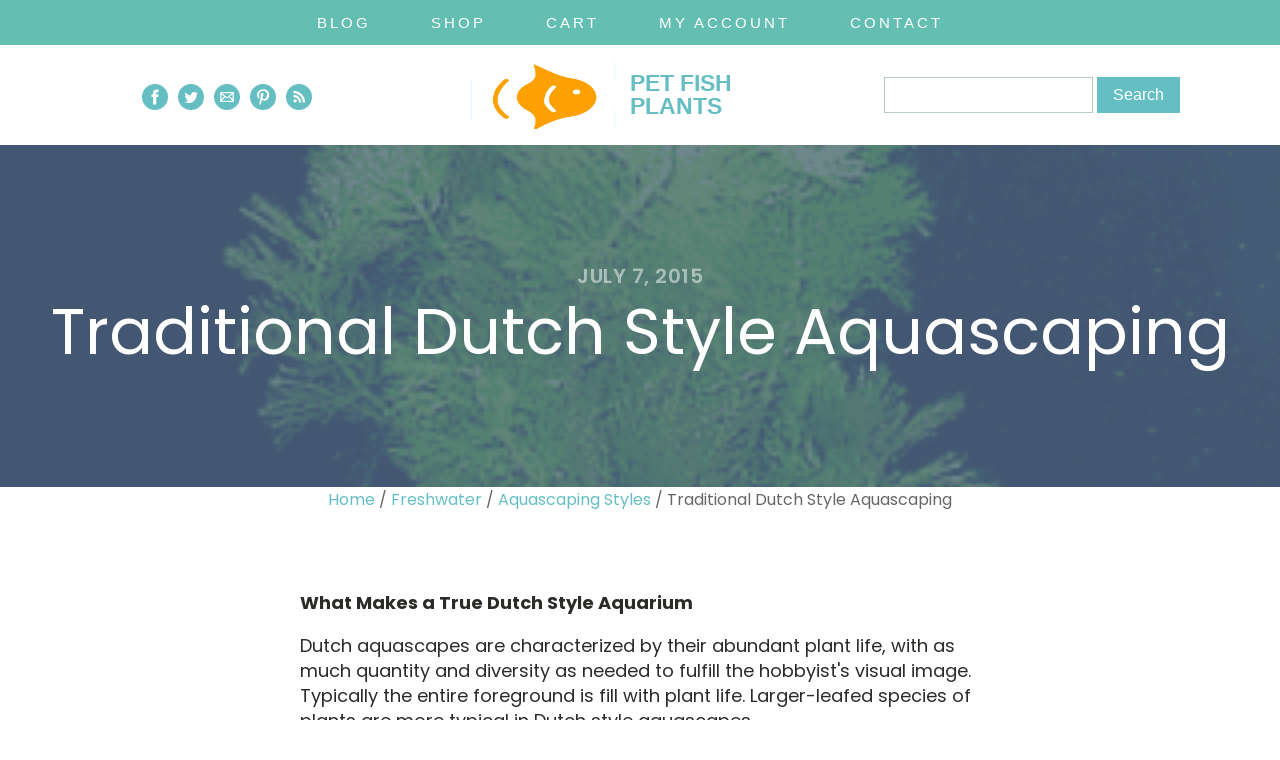

--- FILE ---
content_type: text/html; charset=UTF-8
request_url: https://www.petfishplants.com/dutch-style-aquascaping/
body_size: 15599
content:
<!DOCTYPE html>
<html lang="en-US" >
<head>
<meta charset="UTF-8">
<meta name="viewport" content="width=device-width, initial-scale=1.0">
<!-- WP_HEAD() START -->
<title>Traditional Dutch Style Aquascaping - Pet Fish Plants</title>
<link rel="preload" as="style" href="https://fonts.googleapis.com/css?family=Poppins:100,200,300,400,500,600,700,800,900|Poppins:100,200,300,400,500,600,700,800,900" >
<link rel="stylesheet" href="https://fonts.googleapis.com/css?family=Poppins:100,200,300,400,500,600,700,800,900|Poppins:100,200,300,400,500,600,700,800,900">
<meta name='robots' content='max-image-preview:large' />
<link rel='dns-prefetch' href='//www.googletagmanager.com' />
<link rel="alternate" title="oEmbed (JSON)" type="application/json+oembed" href="https://www.petfishplants.com/wp-json/oembed/1.0/embed?url=https%3A%2F%2Fwww.petfishplants.com%2Fdutch-style-aquascaping%2F" />
<link rel="alternate" title="oEmbed (XML)" type="text/xml+oembed" href="https://www.petfishplants.com/wp-json/oembed/1.0/embed?url=https%3A%2F%2Fwww.petfishplants.com%2Fdutch-style-aquascaping%2F&#038;format=xml" />
<style id='wp-img-auto-sizes-contain-inline-css' type='text/css'>
img:is([sizes=auto i],[sizes^="auto," i]){contain-intrinsic-size:3000px 1500px}
/*# sourceURL=wp-img-auto-sizes-contain-inline-css */
</style>
<style id='wp-block-library-inline-css' type='text/css'>
:root{--wp-block-synced-color:#7a00df;--wp-block-synced-color--rgb:122,0,223;--wp-bound-block-color:var(--wp-block-synced-color);--wp-editor-canvas-background:#ddd;--wp-admin-theme-color:#007cba;--wp-admin-theme-color--rgb:0,124,186;--wp-admin-theme-color-darker-10:#006ba1;--wp-admin-theme-color-darker-10--rgb:0,107,160.5;--wp-admin-theme-color-darker-20:#005a87;--wp-admin-theme-color-darker-20--rgb:0,90,135;--wp-admin-border-width-focus:2px}@media (min-resolution:192dpi){:root{--wp-admin-border-width-focus:1.5px}}.wp-element-button{cursor:pointer}:root .has-very-light-gray-background-color{background-color:#eee}:root .has-very-dark-gray-background-color{background-color:#313131}:root .has-very-light-gray-color{color:#eee}:root .has-very-dark-gray-color{color:#313131}:root .has-vivid-green-cyan-to-vivid-cyan-blue-gradient-background{background:linear-gradient(135deg,#00d084,#0693e3)}:root .has-purple-crush-gradient-background{background:linear-gradient(135deg,#34e2e4,#4721fb 50%,#ab1dfe)}:root .has-hazy-dawn-gradient-background{background:linear-gradient(135deg,#faaca8,#dad0ec)}:root .has-subdued-olive-gradient-background{background:linear-gradient(135deg,#fafae1,#67a671)}:root .has-atomic-cream-gradient-background{background:linear-gradient(135deg,#fdd79a,#004a59)}:root .has-nightshade-gradient-background{background:linear-gradient(135deg,#330968,#31cdcf)}:root .has-midnight-gradient-background{background:linear-gradient(135deg,#020381,#2874fc)}:root{--wp--preset--font-size--normal:16px;--wp--preset--font-size--huge:42px}.has-regular-font-size{font-size:1em}.has-larger-font-size{font-size:2.625em}.has-normal-font-size{font-size:var(--wp--preset--font-size--normal)}.has-huge-font-size{font-size:var(--wp--preset--font-size--huge)}.has-text-align-center{text-align:center}.has-text-align-left{text-align:left}.has-text-align-right{text-align:right}.has-fit-text{white-space:nowrap!important}#end-resizable-editor-section{display:none}.aligncenter{clear:both}.items-justified-left{justify-content:flex-start}.items-justified-center{justify-content:center}.items-justified-right{justify-content:flex-end}.items-justified-space-between{justify-content:space-between}.screen-reader-text{border:0;clip-path:inset(50%);height:1px;margin:-1px;overflow:hidden;padding:0;position:absolute;width:1px;word-wrap:normal!important}.screen-reader-text:focus{background-color:#ddd;clip-path:none;color:#444;display:block;font-size:1em;height:auto;left:5px;line-height:normal;padding:15px 23px 14px;text-decoration:none;top:5px;width:auto;z-index:100000}html :where(.has-border-color){border-style:solid}html :where([style*=border-top-color]){border-top-style:solid}html :where([style*=border-right-color]){border-right-style:solid}html :where([style*=border-bottom-color]){border-bottom-style:solid}html :where([style*=border-left-color]){border-left-style:solid}html :where([style*=border-width]){border-style:solid}html :where([style*=border-top-width]){border-top-style:solid}html :where([style*=border-right-width]){border-right-style:solid}html :where([style*=border-bottom-width]){border-bottom-style:solid}html :where([style*=border-left-width]){border-left-style:solid}html :where(img[class*=wp-image-]){height:auto;max-width:100%}:where(figure){margin:0 0 1em}html :where(.is-position-sticky){--wp-admin--admin-bar--position-offset:var(--wp-admin--admin-bar--height,0px)}@media screen and (max-width:600px){html :where(.is-position-sticky){--wp-admin--admin-bar--position-offset:0px}}

/*# sourceURL=wp-block-library-inline-css */
</style><link rel='stylesheet' id='wc-blocks-style-css' href='https://www.petfishplants.com/wp-content/plugins/woocommerce/assets/client/blocks/wc-blocks.css?ver=wc-10.4.3' type='text/css' media='all' />
<style id='global-styles-inline-css' type='text/css'>
:root{--wp--preset--aspect-ratio--square: 1;--wp--preset--aspect-ratio--4-3: 4/3;--wp--preset--aspect-ratio--3-4: 3/4;--wp--preset--aspect-ratio--3-2: 3/2;--wp--preset--aspect-ratio--2-3: 2/3;--wp--preset--aspect-ratio--16-9: 16/9;--wp--preset--aspect-ratio--9-16: 9/16;--wp--preset--color--black: #000000;--wp--preset--color--cyan-bluish-gray: #abb8c3;--wp--preset--color--white: #ffffff;--wp--preset--color--pale-pink: #f78da7;--wp--preset--color--vivid-red: #cf2e2e;--wp--preset--color--luminous-vivid-orange: #ff6900;--wp--preset--color--luminous-vivid-amber: #fcb900;--wp--preset--color--light-green-cyan: #7bdcb5;--wp--preset--color--vivid-green-cyan: #00d084;--wp--preset--color--pale-cyan-blue: #8ed1fc;--wp--preset--color--vivid-cyan-blue: #0693e3;--wp--preset--color--vivid-purple: #9b51e0;--wp--preset--gradient--vivid-cyan-blue-to-vivid-purple: linear-gradient(135deg,rgb(6,147,227) 0%,rgb(155,81,224) 100%);--wp--preset--gradient--light-green-cyan-to-vivid-green-cyan: linear-gradient(135deg,rgb(122,220,180) 0%,rgb(0,208,130) 100%);--wp--preset--gradient--luminous-vivid-amber-to-luminous-vivid-orange: linear-gradient(135deg,rgb(252,185,0) 0%,rgb(255,105,0) 100%);--wp--preset--gradient--luminous-vivid-orange-to-vivid-red: linear-gradient(135deg,rgb(255,105,0) 0%,rgb(207,46,46) 100%);--wp--preset--gradient--very-light-gray-to-cyan-bluish-gray: linear-gradient(135deg,rgb(238,238,238) 0%,rgb(169,184,195) 100%);--wp--preset--gradient--cool-to-warm-spectrum: linear-gradient(135deg,rgb(74,234,220) 0%,rgb(151,120,209) 20%,rgb(207,42,186) 40%,rgb(238,44,130) 60%,rgb(251,105,98) 80%,rgb(254,248,76) 100%);--wp--preset--gradient--blush-light-purple: linear-gradient(135deg,rgb(255,206,236) 0%,rgb(152,150,240) 100%);--wp--preset--gradient--blush-bordeaux: linear-gradient(135deg,rgb(254,205,165) 0%,rgb(254,45,45) 50%,rgb(107,0,62) 100%);--wp--preset--gradient--luminous-dusk: linear-gradient(135deg,rgb(255,203,112) 0%,rgb(199,81,192) 50%,rgb(65,88,208) 100%);--wp--preset--gradient--pale-ocean: linear-gradient(135deg,rgb(255,245,203) 0%,rgb(182,227,212) 50%,rgb(51,167,181) 100%);--wp--preset--gradient--electric-grass: linear-gradient(135deg,rgb(202,248,128) 0%,rgb(113,206,126) 100%);--wp--preset--gradient--midnight: linear-gradient(135deg,rgb(2,3,129) 0%,rgb(40,116,252) 100%);--wp--preset--font-size--small: 13px;--wp--preset--font-size--medium: 20px;--wp--preset--font-size--large: 36px;--wp--preset--font-size--x-large: 42px;--wp--preset--spacing--20: 0.44rem;--wp--preset--spacing--30: 0.67rem;--wp--preset--spacing--40: 1rem;--wp--preset--spacing--50: 1.5rem;--wp--preset--spacing--60: 2.25rem;--wp--preset--spacing--70: 3.38rem;--wp--preset--spacing--80: 5.06rem;--wp--preset--shadow--natural: 6px 6px 9px rgba(0, 0, 0, 0.2);--wp--preset--shadow--deep: 12px 12px 50px rgba(0, 0, 0, 0.4);--wp--preset--shadow--sharp: 6px 6px 0px rgba(0, 0, 0, 0.2);--wp--preset--shadow--outlined: 6px 6px 0px -3px rgb(255, 255, 255), 6px 6px rgb(0, 0, 0);--wp--preset--shadow--crisp: 6px 6px 0px rgb(0, 0, 0);}:where(.is-layout-flex){gap: 0.5em;}:where(.is-layout-grid){gap: 0.5em;}body .is-layout-flex{display: flex;}.is-layout-flex{flex-wrap: wrap;align-items: center;}.is-layout-flex > :is(*, div){margin: 0;}body .is-layout-grid{display: grid;}.is-layout-grid > :is(*, div){margin: 0;}:where(.wp-block-columns.is-layout-flex){gap: 2em;}:where(.wp-block-columns.is-layout-grid){gap: 2em;}:where(.wp-block-post-template.is-layout-flex){gap: 1.25em;}:where(.wp-block-post-template.is-layout-grid){gap: 1.25em;}.has-black-color{color: var(--wp--preset--color--black) !important;}.has-cyan-bluish-gray-color{color: var(--wp--preset--color--cyan-bluish-gray) !important;}.has-white-color{color: var(--wp--preset--color--white) !important;}.has-pale-pink-color{color: var(--wp--preset--color--pale-pink) !important;}.has-vivid-red-color{color: var(--wp--preset--color--vivid-red) !important;}.has-luminous-vivid-orange-color{color: var(--wp--preset--color--luminous-vivid-orange) !important;}.has-luminous-vivid-amber-color{color: var(--wp--preset--color--luminous-vivid-amber) !important;}.has-light-green-cyan-color{color: var(--wp--preset--color--light-green-cyan) !important;}.has-vivid-green-cyan-color{color: var(--wp--preset--color--vivid-green-cyan) !important;}.has-pale-cyan-blue-color{color: var(--wp--preset--color--pale-cyan-blue) !important;}.has-vivid-cyan-blue-color{color: var(--wp--preset--color--vivid-cyan-blue) !important;}.has-vivid-purple-color{color: var(--wp--preset--color--vivid-purple) !important;}.has-black-background-color{background-color: var(--wp--preset--color--black) !important;}.has-cyan-bluish-gray-background-color{background-color: var(--wp--preset--color--cyan-bluish-gray) !important;}.has-white-background-color{background-color: var(--wp--preset--color--white) !important;}.has-pale-pink-background-color{background-color: var(--wp--preset--color--pale-pink) !important;}.has-vivid-red-background-color{background-color: var(--wp--preset--color--vivid-red) !important;}.has-luminous-vivid-orange-background-color{background-color: var(--wp--preset--color--luminous-vivid-orange) !important;}.has-luminous-vivid-amber-background-color{background-color: var(--wp--preset--color--luminous-vivid-amber) !important;}.has-light-green-cyan-background-color{background-color: var(--wp--preset--color--light-green-cyan) !important;}.has-vivid-green-cyan-background-color{background-color: var(--wp--preset--color--vivid-green-cyan) !important;}.has-pale-cyan-blue-background-color{background-color: var(--wp--preset--color--pale-cyan-blue) !important;}.has-vivid-cyan-blue-background-color{background-color: var(--wp--preset--color--vivid-cyan-blue) !important;}.has-vivid-purple-background-color{background-color: var(--wp--preset--color--vivid-purple) !important;}.has-black-border-color{border-color: var(--wp--preset--color--black) !important;}.has-cyan-bluish-gray-border-color{border-color: var(--wp--preset--color--cyan-bluish-gray) !important;}.has-white-border-color{border-color: var(--wp--preset--color--white) !important;}.has-pale-pink-border-color{border-color: var(--wp--preset--color--pale-pink) !important;}.has-vivid-red-border-color{border-color: var(--wp--preset--color--vivid-red) !important;}.has-luminous-vivid-orange-border-color{border-color: var(--wp--preset--color--luminous-vivid-orange) !important;}.has-luminous-vivid-amber-border-color{border-color: var(--wp--preset--color--luminous-vivid-amber) !important;}.has-light-green-cyan-border-color{border-color: var(--wp--preset--color--light-green-cyan) !important;}.has-vivid-green-cyan-border-color{border-color: var(--wp--preset--color--vivid-green-cyan) !important;}.has-pale-cyan-blue-border-color{border-color: var(--wp--preset--color--pale-cyan-blue) !important;}.has-vivid-cyan-blue-border-color{border-color: var(--wp--preset--color--vivid-cyan-blue) !important;}.has-vivid-purple-border-color{border-color: var(--wp--preset--color--vivid-purple) !important;}.has-vivid-cyan-blue-to-vivid-purple-gradient-background{background: var(--wp--preset--gradient--vivid-cyan-blue-to-vivid-purple) !important;}.has-light-green-cyan-to-vivid-green-cyan-gradient-background{background: var(--wp--preset--gradient--light-green-cyan-to-vivid-green-cyan) !important;}.has-luminous-vivid-amber-to-luminous-vivid-orange-gradient-background{background: var(--wp--preset--gradient--luminous-vivid-amber-to-luminous-vivid-orange) !important;}.has-luminous-vivid-orange-to-vivid-red-gradient-background{background: var(--wp--preset--gradient--luminous-vivid-orange-to-vivid-red) !important;}.has-very-light-gray-to-cyan-bluish-gray-gradient-background{background: var(--wp--preset--gradient--very-light-gray-to-cyan-bluish-gray) !important;}.has-cool-to-warm-spectrum-gradient-background{background: var(--wp--preset--gradient--cool-to-warm-spectrum) !important;}.has-blush-light-purple-gradient-background{background: var(--wp--preset--gradient--blush-light-purple) !important;}.has-blush-bordeaux-gradient-background{background: var(--wp--preset--gradient--blush-bordeaux) !important;}.has-luminous-dusk-gradient-background{background: var(--wp--preset--gradient--luminous-dusk) !important;}.has-pale-ocean-gradient-background{background: var(--wp--preset--gradient--pale-ocean) !important;}.has-electric-grass-gradient-background{background: var(--wp--preset--gradient--electric-grass) !important;}.has-midnight-gradient-background{background: var(--wp--preset--gradient--midnight) !important;}.has-small-font-size{font-size: var(--wp--preset--font-size--small) !important;}.has-medium-font-size{font-size: var(--wp--preset--font-size--medium) !important;}.has-large-font-size{font-size: var(--wp--preset--font-size--large) !important;}.has-x-large-font-size{font-size: var(--wp--preset--font-size--x-large) !important;}
/*# sourceURL=global-styles-inline-css */
</style>

<style id='classic-theme-styles-inline-css' type='text/css'>
/*! This file is auto-generated */
.wp-block-button__link{color:#fff;background-color:#32373c;border-radius:9999px;box-shadow:none;text-decoration:none;padding:calc(.667em + 2px) calc(1.333em + 2px);font-size:1.125em}.wp-block-file__button{background:#32373c;color:#fff;text-decoration:none}
/*# sourceURL=/wp-includes/css/classic-themes.min.css */
</style>
<link rel='stylesheet' id='oxygen-css' href='https://www.petfishplants.com/wp-content/plugins/oxygen/component-framework/oxygen.css?ver=4.7' type='text/css' media='all' />
<link rel='stylesheet' id='woocommerce-layout-css' href='https://www.petfishplants.com/wp-content/plugins/woocommerce/assets/css/woocommerce-layout.css?ver=10.4.3' type='text/css' media='all' />
<link rel='stylesheet' id='woocommerce-smallscreen-css' href='https://www.petfishplants.com/wp-content/plugins/woocommerce/assets/css/woocommerce-smallscreen.css?ver=10.4.3' type='text/css' media='only screen and (max-width: 768px)' />
<link rel='stylesheet' id='woocommerce-general-css' href='https://www.petfishplants.com/wp-content/plugins/woocommerce/assets/css/woocommerce.css?ver=10.4.3' type='text/css' media='all' />
<style id='woocommerce-inline-inline-css' type='text/css'>
.woocommerce form .form-row .required { visibility: visible; }
/*# sourceURL=woocommerce-inline-inline-css */
</style>
<link rel='stylesheet' id='photoswipe-css' href='https://www.petfishplants.com/wp-content/plugins/woocommerce/assets/css/photoswipe/photoswipe.min.css?ver=10.4.3' type='text/css' media='all' />
<link rel='stylesheet' id='photoswipe-default-skin-css' href='https://www.petfishplants.com/wp-content/plugins/woocommerce/assets/css/photoswipe/default-skin/default-skin.min.css?ver=10.4.3' type='text/css' media='all' />
<script type="text/javascript" id="woocommerce-google-analytics-integration-gtag-js-after">
/* <![CDATA[ */
/* Google Analytics for WooCommerce (gtag.js) */
					window.dataLayer = window.dataLayer || [];
					function gtag(){dataLayer.push(arguments);}
					// Set up default consent state.
					for ( const mode of [{"analytics_storage":"denied","ad_storage":"denied","ad_user_data":"denied","ad_personalization":"denied","region":["AT","BE","BG","HR","CY","CZ","DK","EE","FI","FR","DE","GR","HU","IS","IE","IT","LV","LI","LT","LU","MT","NL","NO","PL","PT","RO","SK","SI","ES","SE","GB","CH"]}] || [] ) {
						gtag( "consent", "default", { "wait_for_update": 500, ...mode } );
					}
					gtag("js", new Date());
					gtag("set", "developer_id.dOGY3NW", true);
					gtag("config", "G-0V7JWNBXM8", {"track_404":true,"allow_google_signals":true,"logged_in":false,"linker":{"domains":[],"allow_incoming":false},"custom_map":{"dimension1":"logged_in"}});
//# sourceURL=woocommerce-google-analytics-integration-gtag-js-after
/* ]]> */
</script>
<script type="text/javascript" src="https://www.petfishplants.com/wp-includes/js/jquery/jquery.min.js?ver=3.7.1" id="jquery-core-js"></script>
<script type="text/javascript" src="https://www.petfishplants.com/wp-content/plugins/woocommerce/assets/js/jquery-blockui/jquery.blockUI.min.js?ver=2.7.0-wc.10.4.3" id="wc-jquery-blockui-js" defer="defer" data-wp-strategy="defer"></script>
<script type="text/javascript" id="wc-add-to-cart-js-extra">
/* <![CDATA[ */
var wc_add_to_cart_params = {"ajax_url":"/wp-admin/admin-ajax.php","wc_ajax_url":"/?wc-ajax=%%endpoint%%","i18n_view_cart":"View cart","cart_url":"https://www.petfishplants.com/cart-2/","is_cart":"","cart_redirect_after_add":"no"};
//# sourceURL=wc-add-to-cart-js-extra
/* ]]> */
</script>
<script type="text/javascript" src="https://www.petfishplants.com/wp-content/plugins/woocommerce/assets/js/frontend/add-to-cart.min.js?ver=10.4.3" id="wc-add-to-cart-js" defer="defer" data-wp-strategy="defer"></script>
<script type="text/javascript" src="https://www.petfishplants.com/wp-content/plugins/woocommerce/assets/js/js-cookie/js.cookie.min.js?ver=2.1.4-wc.10.4.3" id="wc-js-cookie-js" defer="defer" data-wp-strategy="defer"></script>
<script type="text/javascript" id="woocommerce-js-extra">
/* <![CDATA[ */
var woocommerce_params = {"ajax_url":"/wp-admin/admin-ajax.php","wc_ajax_url":"/?wc-ajax=%%endpoint%%","i18n_password_show":"Show password","i18n_password_hide":"Hide password"};
//# sourceURL=woocommerce-js-extra
/* ]]> */
</script>
<script type="text/javascript" src="https://www.petfishplants.com/wp-content/plugins/woocommerce/assets/js/frontend/woocommerce.min.js?ver=10.4.3" id="woocommerce-js" defer="defer" data-wp-strategy="defer"></script>
<script type="text/javascript" src="https://www.petfishplants.com/wp-content/plugins/woocommerce/assets/js/zoom/jquery.zoom.min.js?ver=1.7.21-wc.10.4.3" id="wc-zoom-js" defer="defer" data-wp-strategy="defer"></script>
<script type="text/javascript" src="https://www.petfishplants.com/wp-content/plugins/woocommerce/assets/js/flexslider/jquery.flexslider.min.js?ver=2.7.2-wc.10.4.3" id="wc-flexslider-js" defer="defer" data-wp-strategy="defer"></script>
<script type="text/javascript" src="https://www.petfishplants.com/wp-content/plugins/woocommerce/assets/js/photoswipe/photoswipe.min.js?ver=4.1.1-wc.10.4.3" id="wc-photoswipe-js" defer="defer" data-wp-strategy="defer"></script>
<script type="text/javascript" src="https://www.petfishplants.com/wp-content/plugins/woocommerce/assets/js/photoswipe/photoswipe-ui-default.min.js?ver=4.1.1-wc.10.4.3" id="wc-photoswipe-ui-default-js" defer="defer" data-wp-strategy="defer"></script>
<script type="text/javascript" id="wc-single-product-js-extra">
/* <![CDATA[ */
var wc_single_product_params = {"i18n_required_rating_text":"Please select a rating","i18n_rating_options":["1 of 5 stars","2 of 5 stars","3 of 5 stars","4 of 5 stars","5 of 5 stars"],"i18n_product_gallery_trigger_text":"View full-screen image gallery","review_rating_required":"yes","flexslider":{"rtl":false,"animation":"slide","smoothHeight":true,"directionNav":false,"controlNav":"thumbnails","slideshow":false,"animationSpeed":500,"animationLoop":false,"allowOneSlide":false},"zoom_enabled":"1","zoom_options":[],"photoswipe_enabled":"1","photoswipe_options":{"shareEl":false,"closeOnScroll":false,"history":false,"hideAnimationDuration":0,"showAnimationDuration":0},"flexslider_enabled":"1"};
//# sourceURL=wc-single-product-js-extra
/* ]]> */
</script>
<script type="text/javascript" src="https://www.petfishplants.com/wp-content/plugins/woocommerce/assets/js/frontend/single-product.min.js?ver=10.4.3" id="wc-single-product-js" defer="defer" data-wp-strategy="defer"></script>
<link rel="https://api.w.org/" href="https://www.petfishplants.com/wp-json/" /><link rel="alternate" title="JSON" type="application/json" href="https://www.petfishplants.com/wp-json/wp/v2/posts/60" /><link rel="EditURI" type="application/rsd+xml" title="RSD" href="https://www.petfishplants.com/xmlrpc.php?rsd" />
<meta name="generator" content="WordPress 6.9" />
<meta name="generator" content="WooCommerce 10.4.3" />
<link rel="canonical" href="https://www.petfishplants.com/dutch-style-aquascaping/" />
<link rel='shortlink' href='https://www.petfishplants.com/?p=60' />
	<noscript><style>.woocommerce-product-gallery{ opacity: 1 !important; }</style></noscript>
	<link rel="icon" href="https://www.petfishplants.com/wp-content/uploads/2020/09/cropped-2-32x32.png" sizes="32x32" />
<link rel="icon" href="https://www.petfishplants.com/wp-content/uploads/2020/09/cropped-2-192x192.png" sizes="192x192" />
<link rel="apple-touch-icon" href="https://www.petfishplants.com/wp-content/uploads/2020/09/cropped-2-180x180.png" />
<meta name="msapplication-TileImage" content="https://www.petfishplants.com/wp-content/uploads/2020/09/cropped-2-270x270.png" />
		<style type="text/css" id="wp-custom-css">
			


.container {
    position: relative;
    width: 100%;
}

.video {
    position: absolute;
    top: 0;
    left: 0;
    width: 100%;
    height: 100%;
}


.ct-section-inner-wrap .ct-inner-content figure,
.ct-section-inner-wrap .ct-inner-content img,
.ct-section-inner-wrap .ct-inner-content figcaption {
    padding-top: 10px;
    padding-bottom: 10px;
    max-width: 100%; /* Ensure the image doesn't exceed its container */
    height: auto; /* Maintain the aspect ratio */
    display: block;
    margin: 0 auto; /* Centers the figure, image, and caption */
    border-width: 0 !important;
}

/* Additional media query for smaller screens to enhance mobile responsiveness */
@media only screen and (max-width: 600px) {
    .ct-section-inner-wrap .ct-inner-content img {
        max-width: 100%; /* Allow image to scale with container */
        width: 100%; /* Ensure it fills the container without exceeding it */
        height: auto; /* Maintain aspect ratio */
    }
}







iframe, .instagram-media {
    max-width: 100%;
    display: block;
    margin: 0 auto; /* Centers the iframe and Instagram media */
}

.ins
ram-media {
    min-width: 235px !important;
    width: 60% !important;
}

@import url('https://fonts.googleapis.com/css2?family=Poppins:wght@400;600&display=swap');

.wp-caption-text {
    font-size: small;
    font-style: italic;
}


.figcaption  {
    font-size: small;
    font-style: italic;
}
*/
figure.wp-caption {
    width: 100% !important;
    max-width: 100%;
    box-sizing: border-box;
	
	
}

/* Responsive styling for images inside figure */
figure.wp-caption img {
    width: 100%;
    height: auto;
}





figcaption {
    font-size: small; /* Adjusts the size of the font */
    font-style: italic; /* Makes the font italic */
    text-align: center; /* Centers the text */
}






/* General settings for content */
serif;
    line-height: 1.6;
    color: #333;
}

/* Styling paragraphs for better readability */
.ct-inner-content p {
    margin-bottom: 1.5rem;
}


/* Styling for product boxes */
.wp-box {
    background-color: #f9f9f9;
    padding: 20px;
    border-radius: 10px;
    box-shadow: 0 4px 8px rgba(0,0,0,0.1);
    margin-bottom: 2rem;
}

.wp-ctrl {
    font-weight: bold;
    margin-bottom: 1rem;
}

.wp-link {
    color: #007bff;
    text-decoration: none;
    font-weight: bold;
}

.wp-img img {
    width: 100%;
    height: auto;
    border-radius: 8px;
    margin-bottom: 20px;
}

.wed-field {
    margin-bottom: 1.5rem;
}

.wed-field-text {
    background-color: #ffffff;
    padding: 15px;
    border: 1px solid #ddd;
    border-radius: 8px;
}

/* Enhancing the visibility of Pros and Cons */
.wed-field-text.pros {
    color: #008000; /* Green for pros */
}

.wed-field-text.cons {
    color: #000000; /* Red for cons */
}

/* Buttons and links */
.button {
    background-color: #007bff;
    color: #ffffff;
    padding: 10px 20px;
    text-decoration: none;
    border-radius: 5px;
    display: inline-block; /* Allows the buttons to sit side by side */
    margin-right: 10px;
}

.button:hover {
    background-color: #0056b3;
}

/* Improving the layout for product names and features */
.wed-field-text.name {
    font-weight: bold;
    margin-bottom: 10px;
}

/* Aligning label styles with the overall design */
.sketch {
    font-weight: bold;
    margin-bottom: 10px;
}




/* Specific to tag clouds to avoid affecting other parts */
.widget_tag_cloud .tagcloud {
    display: flex;
    flex-wrap: wrap;
    justify-content: center;
    gap: 10px;
}

.widget_tag_cloud .tag-cloud-link {
    background-color: #ffcc00; /* Adjusted for a more accurate yellow */
    color: #000;
    font-weight: bold;
    padding: 8px 14px; /* Adjust padding as needed */
    border-radius: 25px;
    font-size: 14px; /* Start with a default font size */
    text-transform: capitalize; /* Capitalize tags */
    text-decoration: none;
    display: inline-flex;
    align-items: center;
    justify-content: center;
    transition: background-color 0.3s;
}

/* Capitalize only location tags */
#div_block-125-15795 .tag-cloud-link {
    text-transform: uppercase;
}

/* Responsive background size based on text length */
.widget_tag_cloud .tag-cloud-link {
    padding: 6px 12px; /* Smaller padding for shorter text */
    margin: 4px; /* Consistent spacing between tags */
    white-space: nowrap; /* Ensure tags are on a single line */
}

/* Hover effect for both tag types */
.widget_tag_cloud .tag-cloud-link:hover {
    background-color: #f1c40f; /* A darker yellow for hover state */
}








/* Adjustments for smaller screens */
@media screen and (max-width: 600px) {
    /* If you need specific styles for very small screens, add them here */
    /* For example, smaller padding, font sizes etc. */
    input[type="text"], input[type="email"], input[type="password"], textarea, select {
        padding: 8px; /* Slightly smaller padding */
        font-size: 14px; /* Slightly smaller font size if needed */
    }
}











/* Base styles for the menu */


.oxy-nav-menu-list > li {
    display: inline-block;
    margin-right: 20px; /* Space between menu items */
    position: relative; /* Needed to position sub-menus */
}

.oxy-nav-menu-list > li a {
    display: block;
    padding: 15px 20px; /* Menu item padding */
    text-decoration: none;
    color: #333; /* Menu item text color */
    font-size: 16px; /* Increase if needed for better visibility */
}

.oxy-nav-menu-list > li > ul {
    display: none;
    position: absolute;
    background-color: #f9f9f9; /* Adjust dropdown background color as needed */
    z-index: 1000; /* Ensure the submenu is above other content */
}

.oxy-nav-menu-list > li:hover > ul {
    display: block; /* Show dropdown on hover */
}

.oxy-nav-menu-list > li > ul > li {
    display: block;
    text-align: left;
}

/* Mobile Styles */
@media (max-width: 768px) {
    .oxy-nav-menu-list > li {
        display: block;
        margin-right: 0; /* Remove space for mobile layout */
        text-align: center; /* Center align menu items */
    }

    .oxy-nav-menu-list > li a {
        padding: 12px 10px; /* Adjust padding for smaller screens */
        font-size: 18px; /* Larger text for mobile */
    }

    .oxy-nav-menu-list > li > ul {
        position: relative; /* Change position for mobile */
        display: none; /* Hide sub-menus on mobile */
    }

    /* Show the 'Tools' menu item but hide its children */
    .menu-item-has-children > a:after {
        content: ''; /* Hide dropdown indicators */
    }

    .menu-item-has-children:hover > ul, .menu-item-has-children:focus-within > ul {
        display: none; /* Ensure sub-menus don't show on mobile */
    }

    .oxy-nav-menu-list, .sub-menu {
        width: 100%; /* Full width for mobile navigation */
    }

    .oxy-nav-menu-list > li > ul > li {
        text-align: center; /* Center align dropdown items */
    }

    /* Distinguish primary menu items */
    .oxy-nav-menu-list > li {
        border-bottom: 1px solid #ddd; /* Add a subtle line under each menu item for distinction */
    }
}






.atomic-blog-4-tags a {
    white-space: nowrap;
    margin-right: 8px; /* Adjust the space between tags as needed */
}

.atomic-blog-4-tags {
    line-height: normal; /* Adjust line-height to control the thickness */
    display: inline-block; /* Ensures the container is formatted correctly */
    text-align: center; /* Keeps your tags centered as per your original design */
}














/* Using !important to try to override any other rules */
[id^="section-"] .instagram-media {
  display: block !important;
  margin-left: auto !important;
  margin-right: auto !important;
	 max-width: 600px !important;/* Max width is set to 600px for desktop */
  width: 100% !important; /* Make it responsive - it will take up 100% of the container's width */
}











/* Add vertical lines between columns */
table {
    width: 100%;
    max-width: 700px;
    margin: 25px auto;
		    margin-bottom: 2.5em;
    font-size: 0.75em;
    font-family: 'Arial narrow', Tahoma, Geneva, Verdana, sans-serif;
    border-collapse: collapse; /* Ensure borders are seamless */
    box-shadow: 0 5px 15px rgba(0, 0, 0, 0.1);
    border-radius: 10px;
    overflow: hidden;
}

th, td {
    padding: 10px 10px;
    text-align: left;
    border-left: 1px solid #c6daf2; /* Add vertical line between columns */
}

th:first-child, td:first-child {
    border-left: none; /* Remove line for the first column */
}

th {
    background-color: #D1E7FF;
    color: #386E96;
    border-bottom: 1px solid #D1E7FF; /* Horizontal line for header */
}

tr {
    border-bottom: 1px solid #D1E7FF;
}

tr:nth-of-type(even) {
    background-color: #EAF3FF;
}

tr:last-of-type {
    border-bottom: 2px solid #D1E7FF;
}

tbody tr:hover {
    background-color: #D7E3FA;
    cursor: pointer;
}




/* Styling for Product Blocks */
.product-block {
    width: 100%;
    max-width: 700px;
    margin: 25px auto;
    margin-bottom: 2.5em;
    font-size: 0.85em;
    font-family: 'Arial narrow', Tahoma, Geneva, Verdana, sans-serif;
    border: 1px solid #c6daf2; 
    box-shadow: 0 5px 15px rgba(0, 0, 0, 0.1);
    border-radius: 10px;
    overflow: hidden;
    background-color: #f9f9f9;
    padding: 20px;
}

.product-block h3 {
    font-size: 1.2em;
    color: #386E96;
    margin: 15px 0;
    text-align: center;
}

.product-block figure {
    margin: 0;
    padding: 0;
    text-align: center;
}

.product-block img {
    max-width: 100%;
    height: auto;
    display: block;
    border-bottom: 1px solid #c6daf2;
    margin-bottom: 10px;
}

.product-block figcaption {
    padding: 10px;
    background-color: #D1E7FF;
    color: #386E96;
    text-align: center;
    font-weight: bold;
    border-bottom: 1px solid #c6daf2;
    margin-bottom: 15px;
}

.product-block p {
    padding: 15px;
    line-height: 1.5;
    color: #333;
    font-size: 0.9em;
}

.product-block ul {
    padding: 15px;
    margin: 0;
    list-style-type: none;
    background-color: #EAF3FF;
    border: 1px solid #D1E7FF;
    border-radius: 5px;
}

.product-block ul li {
    padding: 5px 0;
    border-bottom: 1px solid #D1E7FF;
}

.product-block ul li:last-child {
    border-bottom: none;
}

.product-block ul li:hover {
    background-color: #D7E3FA;
    cursor: pointer;
}

/* Button style for the call-to-action */
.product-block a.button-link {
    display: inline-block;
    background-color: #386E96;
    color: #fff;
    padding: 10px 15px;
    border-radius: 5px;
    text-decoration: none;
    margin-top: 15px;
    font-size: 0.9em;
    text-align: center;
    display: block;
}

.product-block a.button-link:hover {
    background-color: #2e5776;
    color: #fff;
}











		</style>
		<link rel='stylesheet' id='oxygen-cache-4316-css' href='//petfishplants.com/wp-content/uploads/oxygen/css/4316.css?cache=1703789367&#038;ver=6.9' type='text/css' media='all' />
<link rel='stylesheet' id='oxygen-cache-4314-css' href='//petfishplants.com/wp-content/uploads/oxygen/css/4314.css?cache=1702779761&#038;ver=6.9' type='text/css' media='all' />
<link rel='stylesheet' id='oxygen-universal-styles-css' href='//petfishplants.com/wp-content/uploads/oxygen/css/universal.css?cache=1703789367&#038;ver=6.9' type='text/css' media='all' />
<!-- END OF WP_HEAD() -->
</head>
<body class="wp-singular post-template-default single single-post postid-60 single-format-standard wp-custom-logo wp-theme-oxygen-is-not-a-theme  wp-embed-responsive theme-oxygen-is-not-a-theme oxygen-body woocommerce-no-js" >




						<section id="section-137-4316" class=" ct-section" ><div class="ct-section-inner-wrap"><nav id="_nav_menu-17-225" class="oxy-nav-menu oxy-nav-menu-dropdowns oxy-nav-menu-responsive-dropdowns" ><div class='oxy-menu-toggle'><div class='oxy-nav-menu-hamburger-wrap'><div class='oxy-nav-menu-hamburger'><div class='oxy-nav-menu-hamburger-line'></div><div class='oxy-nav-menu-hamburger-line'></div><div class='oxy-nav-menu-hamburger-line'></div></div></div></div><div class="menu-mobile-container"><ul id="menu-mobile" class="oxy-nav-menu-list"><li id="menu-item-2773" class="menu-item menu-item-type-custom menu-item-object-custom menu-item-has-children menu-item-2773"><a href="https://petfishplants.com/">Blog</a>
<ul class="sub-menu">
	<li id="menu-item-2782" class="menu-item menu-item-type-taxonomy menu-item-object-category menu-item-2782"><a href="https://www.petfishplants.com/category/news/">Website News</a></li>
	<li id="menu-item-2779" class="menu-item menu-item-type-taxonomy menu-item-object-category menu-item-2779"><a href="https://www.petfishplants.com/category/freshwater/product-reviews/">Product Reviews</a></li>
	<li id="menu-item-2774" class="menu-item menu-item-type-taxonomy menu-item-object-category current-post-ancestor current-menu-parent current-post-parent menu-item-2774"><a href="https://www.petfishplants.com/category/freshwater/">Freshwater</a></li>
	<li id="menu-item-2781" class="menu-item menu-item-type-taxonomy menu-item-object-category menu-item-2781"><a href="https://www.petfishplants.com/category/saltwater/">Saltwater</a></li>
	<li id="menu-item-2775" class="menu-item menu-item-type-taxonomy menu-item-object-category menu-item-2775"><a href="https://www.petfishplants.com/category/freshwater/tips-for-success/">Tips for Success</a></li>
	<li id="menu-item-2776" class="menu-item menu-item-type-taxonomy menu-item-object-category current-post-ancestor current-menu-parent current-post-parent menu-item-2776"><a href="https://www.petfishplants.com/category/freshwater/aquascaping-styles/">Aquascaping Styles</a></li>
	<li id="menu-item-2777" class="menu-item menu-item-type-taxonomy menu-item-object-category current-post-ancestor current-menu-parent current-post-parent menu-item-2777"><a href="https://www.petfishplants.com/category/freshwater/local-clubs/">Local Aquarium Clubs</a></li>
	<li id="menu-item-2778" class="menu-item menu-item-type-taxonomy menu-item-object-category menu-item-2778"><a href="https://www.petfishplants.com/category/freshwater/planted-aquarium/">Plant Species</a></li>
	<li id="menu-item-2780" class="menu-item menu-item-type-taxonomy menu-item-object-category menu-item-2780"><a href="https://www.petfishplants.com/category/freshwater/science-and-research/">Science and Research</a></li>
</ul>
</li>
<li id="menu-item-2772" class="menu-item menu-item-type-post_type menu-item-object-page menu-item-has-children menu-item-2772"><a href="https://www.petfishplants.com/shop/">Shop</a>
<ul class="sub-menu">
	<li id="menu-item-2249" class="menu-item menu-item-type-taxonomy menu-item-object-product_cat menu-item-2249"><a href="https://www.petfishplants.com/product-category/products/seeds/">Aquarium Seeds</a></li>
	<li id="menu-item-5303" class="menu-item menu-item-type-custom menu-item-object-custom menu-item-5303"><a href="https://petfishplants.com/product-category/products/plants/">Live Plants</a></li>
	<li id="menu-item-5376" class="menu-item menu-item-type-custom menu-item-object-custom menu-item-5376"><a href="https://petfishplants.com/product-category/products/aquarium-moss/">Moss</a></li>
	<li id="menu-item-2248" class="menu-item menu-item-type-taxonomy menu-item-object-product_cat menu-item-2248"><a href="https://www.petfishplants.com/product-category/products/accessories-products/">Accessories</a></li>
	<li id="menu-item-4134" class="menu-item menu-item-type-custom menu-item-object-custom menu-item-4134"><a href="https://petfishplants.com/product-category/fertilizer/">Fertilizer</a></li>
	<li id="menu-item-4135" class="menu-item menu-item-type-custom menu-item-object-custom menu-item-4135"><a href="https://petfishplants.com/product-category/aquariumlighting/">Lighting</a></li>
	<li id="menu-item-4136" class="menu-item menu-item-type-custom menu-item-object-custom menu-item-4136"><a href="https://petfishplants.com/product-category/filtration/">Filtration</a></li>
	<li id="menu-item-4137" class="menu-item menu-item-type-custom menu-item-object-custom menu-item-4137"><a href="https://petfishplants.com/product-category/food/">Fish Food</a></li>
</ul>
</li>
<li id="menu-item-2744" class="menu-item menu-item-type-post_type menu-item-object-page menu-item-2744"><a href="https://www.petfishplants.com/cart-2/">Cart</a></li>
<li id="menu-item-2743" class="menu-item menu-item-type-post_type menu-item-object-page menu-item-2743"><a href="https://www.petfishplants.com/my-account-2/">My Account</a></li>
<li id="menu-item-4406" class="menu-item menu-item-type-post_type menu-item-object-page menu-item-4406"><a href="https://www.petfishplants.com/contact/">Contact</a></li>
</ul></div></nav></div></section><section id="section-97-4316" class=" ct-section" ><div class="ct-section-inner-wrap"><div id="new_columns-99-4316" class="ct-new-columns" ><div id="div_block-100-4316" class="ct-div-block" ><div id="code_block-61-4316" class="ct-code-block" ><div style="display:flex;flex-wrap:wrap"><a href="https://www.facebook.com/petfishplants" target="_blank" rel="noopener noreferrer" style="text-decoration:none;border:0;width:26px;height:26px;padding:2px;margin:5px;color:#ffffff;border-radius:50%;background-color:#65bec2;"><svg class="niftybutton-facebook" style="display:block;fill:currentColor" data-tag="fac" data-name="Facebook" viewBox="0 0 512 512" preserveAspectRatio="xMidYMid meet">
    <path d="M211.9 197.4h-36.7v59.9h36.7V433.1h70.5V256.5h49.2l5.2-59.1h-54.4c0 0 0-22.1 0-33.7 0-13.9 2.8-19.5 16.3-19.5 10.9 0 38.2 0 38.2 0V82.9c0 0-40.2 0-48.8 0 -52.5 0-76.1 23.1-76.1 67.3C211.9 188.8 211.9 197.4 211.9 197.4z"></path>
</svg></a><a href="https://twitter.com/petfishplants" target="_blank" rel="noopener noreferrer" style="text-decoration:none;border:0;width:26px;height:26px;padding:2px;margin:5px;color:#ffffff;border-radius:50%;background-color:#65bec2;"><svg class="niftybutton-twitter" style="display:block;fill:currentColor" data-tag="twi" data-name="Twitter" viewBox="0 0 512 512" preserveAspectRatio="xMidYMid meet">
    <path d="M419.6 168.6c-11.7 5.2-24.2 8.7-37.4 10.2 13.4-8.1 23.8-20.8 28.6-36 -12.6 7.5-26.5 12.9-41.3 15.8 -11.9-12.6-28.8-20.6-47.5-20.6 -42 0-72.9 39.2-63.4 79.9 -54.1-2.7-102.1-28.6-134.2-68 -17 29.2-8.8 67.5 20.1 86.9 -10.7-0.3-20.7-3.3-29.5-8.1 -0.7 30.2 20.9 58.4 52.2 64.6 -9.2 2.5-19.2 3.1-29.4 1.1 8.3 25.9 32.3 44.7 60.8 45.2 -27.4 21.4-61.8 31-96.4 27 28.8 18.5 63 29.2 99.8 29.2 120.8 0 189.1-102.1 185-193.6C399.9 193.1 410.9 181.7 419.6 168.6z"></path>
</svg></a><a href="mailto:contact@petfishplants.com" target="_blank" rel="noopener noreferrer" style="text-decoration:none;border:0;width:26px;height:26px;padding:2px;margin:5px;color:#ffffff;border-radius:50%;background-color:#65bec2;"><svg class="niftybutton-email" style="display:block;fill:currentColor" data-donate="true" data-tag="ema" data-name="Email" viewBox="0 0 512 512" preserveAspectRatio="xMidYMid meet">
    <path d="M101.3 141.6v228.9h0.3 308.4 0.8V141.6H101.3zM375.7 167.8l-119.7 91.5 -119.6-91.5H375.7zM127.6 194.1l64.1 49.1 -64.1 64.1V194.1zM127.8 344.2l84.9-84.9 43.2 33.1 43-32.9 84.7 84.7L127.8 344.2 127.8 344.2zM384.4 307.8l-64.4-64.4 64.4-49.3V307.8z"></path>
</svg></a><a href="https://www.pinterest.com/petfishplants/" target="_blank" rel="noopener noreferrer" style="text-decoration:none;border:0;width:26px;height:26px;padding:2px;margin:5px;color:#ffffff;border-radius:50%;background-color:#65bec2;"><svg class="niftybutton-pinterest" style="display:block;fill:currentColor" data-donate="true" data-tag="pin" data-name="Pinterest" viewBox="0 0 512 512" preserveAspectRatio="xMidYMid meet">
    <path d="M266.6 76.5c-100.2 0-150.7 71.8-150.7 131.7 0 36.3 13.7 68.5 43.2 80.6 4.8 2 9.2 0.1 10.6-5.3 1-3.7 3.3-13 4.3-16.9 1.4-5.3 0.9-7.1-3-11.8 -8.5-10-13.9-23-13.9-41.3 0-53.3 39.9-101 103.8-101 56.6 0 87.7 34.6 87.7 80.8 0 60.8-26.9 112.1-66.8 112.1 -22.1 0-38.6-18.2-33.3-40.6 6.3-26.7 18.6-55.5 18.6-74.8 0-17.3-9.3-31.7-28.4-31.7 -22.5 0-40.7 23.3-40.7 54.6 0 19.9 6.7 33.4 6.7 33.4s-23.1 97.8-27.1 114.9c-8.1 34.1-1.2 75.9-0.6 80.1 0.3 2.5 3.6 3.1 5 1.2 2.1-2.7 28.9-35.9 38.1-69 2.6-9.4 14.8-58 14.8-58 7.3 14 28.7 26.3 51.5 26.3 67.8 0 113.8-61.8 113.8-144.5C400.1 134.7 347.1 76.5 266.6 76.5z"></path>
</svg></a><a href="https://www.petfishplants.com/feed/" target="_blank" rel="noopener noreferrer" style="text-decoration:none;border:0;width:26px;height:26px;padding:2px;margin:5px;color:#ffffff;border-radius:50%;background-color:#65bec2;"><svg class="niftybutton-rss" style="display:block;fill:currentColor" data-donate="true" data-tag="rss" data-name="RSS" viewBox="0 0 512 512" preserveAspectRatio="xMidYMid meet">
    <path d="M201.8 347.2c0 20.3-16.5 36.8-36.8 36.8 -20.3 0-36.8-16.5-36.8-36.8s16.5-36.8 36.8-36.8C185.3 310.4 201.8 326.8 201.8 347.2zM128.2 204.7v54.5c68.5 0.7 124 56.3 124.7 124.7h54.5C306.7 285.3 226.9 205.4 128.2 204.7zM128.2 166.6c57.9 0.3 112.3 22.9 153.2 63.9 41 41 63.7 95.5 63.9 153.5h54.5c-0.3-149.9-121.7-271.4-271.6-271.9V166.6L128.2 166.6z"></path>
</svg></a></div></div></div><div id="div_block-101-4316" class="ct-div-block" ><a id="link-91-4316" class="ct-link" href="https://petfishplants.com/" target="_self"  ><img  id="image-13-225" alt="" src="https://petfishplants.com/wp-content/uploads/2020/10/2.png" class="ct-image"/><div id="_rich_text-64-4316" class="oxy-rich-text" ><p>Pet Fish Plants</p></div></a></div><div id="div_block-102-4316" class="ct-div-block" >
                <div id="_search_form-155-4316" class="oxy-search-form" >
                <form role="search" method="get" id="searchform" class="searchform" action="https://www.petfishplants.com/">
				<div>
					<label class="screen-reader-text" for="s">Search for:</label>
					<input type="text" value="" name="s" id="s" />
					<input type="submit" id="searchsubmit" value="Search" />
				</div>
			</form>                </div>
        
        </div></div></div></section><section id="section-7-299" class=" ct-section" style="background-image:linear-gradient(rgba(86,109,143,0.8), rgba(86,109,143,0.8)), url(https://www.petfishplants.com/wp-content/uploads/2015/07/p052-1-1.png);background-size:auto,  cover;" ><div class="ct-section-inner-wrap"><h4 id="headline-8-299" class="ct-headline "><span id="span-9-299" class="ct-span" >July 7, 2015</span></h4><h1 id="headline-10-299" class="ct-headline atomic-primary-heading"><span id="span-11-299" class="ct-span" >Traditional Dutch Style Aquascaping</span></h1></div></section>
		<div id="-breadcrumb-27-4314" class="oxy-breadcrumb oxy-woo-element" ><nav class="woocommerce-breadcrumb" aria-label="Breadcrumb"><a href="https://www.petfishplants.com">Home</a>&nbsp;&#47;&nbsp;<a href="https://www.petfishplants.com/category/freshwater/">Freshwater</a>&nbsp;&#47;&nbsp;<a href="https://www.petfishplants.com/category/freshwater/aquascaping-styles/">Aquascaping Styles</a>&nbsp;&#47;&nbsp;Traditional Dutch Style Aquascaping</nav></div>

		<div id="div_block-104-4314" class="ct-div-block" ><section id="section-12-299" class=" ct-section" ><div class="ct-section-inner-wrap"><div id="text_block-13-299" class="ct-text-block atomic-simple-article-content" ><span id="span-14-299" class="ct-span        oxy-stock-content-styles" ><p><strong>What Makes a True Dutch Style Aquarium</strong></p>
<p>Dutch aquascapes are characterized by their abundant plant life, with as much quantity and diversity as needed to fulfill the hobbyist's visual image. Typically the entire foreground is fill with plant life. Larger-leafed species of plants are more typical in Dutch style aquascapes.</p>
<p><span id="more-60"></span></p>
<p>Dutch style aquascapes do not typically use wood, rocks and other structured materials. The primary goal is to push the focus of the audience to the<span class="bold"> growth and picturesque arrangement of aquatic plants</span>. Dutch style aquascapes can be viewed as underwater gardening in this aspect.</p>
<p>&nbsp;</p>
<p><strong>History of the Dutch Style Planted Aquarium</strong></p>
<p>The Dutch style of aquascaping emerged in the 1930s from the Netherlands after freshwater water equipment became more widely available.</p>
<p>&nbsp;</p>
<p><strong>Types of Aquatic Plants for a Dutch Style Aquascapes</strong></p>
<p><a href="https://petfishplants.com/wp-content/uploads/2015/07/p052-1.png"><img loading="lazy" decoding="async" class="alignnone size-full wp-image-73" src="https://petfishplants.com/wp-content/uploads/2015/07/p052-1.png" alt="p052" width="320" height="250" /></a></p>
<p><em>giant ambulia (Limnophila aquatica) aquarium plant</em></p>
<p>&nbsp;</p>
<p><a href="https://petfishplants.com/wp-content/uploads/2015/07/P9111384.jpg"><img loading="lazy" decoding="async" class="alignnone size-full wp-image-74" src="https://petfishplants.com/wp-content/uploads/2015/07/P9111384.jpg" alt="P9111384" width="332" height="500" /></a></p>
<p><em>swamp weeds (Hygrophila) aquarium plant</em></p>
<p>&nbsp;</p>
<p><a href="https://petfishplants.com/wp-content/uploads/2015/07/Alternantherareineckiirosaefolia.jpg"><img loading="lazy" decoding="async" class="alignnone size-medium wp-image-75" src="https://petfishplants.com/wp-content/uploads/2015/07/Alternantherareineckiirosaefolia-291x300.jpg" alt="Alternantherareineckiirosaefolia" width="291" height="300" /></a></p>
<p><em>(Alternanthera reineckii) aquarium plant</em></p>
<p>&nbsp;</p>
<p><a href="https://petfishplants.com/wp-content/uploads/2015/07/Ammannia-gracilis.jpg"><img loading="lazy" decoding="async" class="alignnone size-medium wp-image-76" src="https://petfishplants.com/wp-content/uploads/2015/07/Ammannia-gracilis-300x226.jpg" alt="Ammannia-gracilis" width="300" height="226" /></a></p>
<p><em>(Ammannia gracilis) aquarium plant</em></p>
<p>&nbsp;</p>
<p><a href="https://petfishplants.com/wp-content/uploads/2015/07/RotalaIndicaWFPS_C521_med.jpg"><img loading="lazy" decoding="async" class="alignnone size-medium wp-image-77" src="https://petfishplants.com/wp-content/uploads/2015/07/RotalaIndicaWFPS_C521_med-190x300.jpg" alt="RotalaIndicaWFPS_C521_med" width="190" height="300" /></a></p>
<p><em>(Rotala) aquarium plant</em></p>
<p>&nbsp;</p>
<p><strong>Types of fish species for a Dutch Aquascape</strong></p>
<p>Typically in a Dutch style aquascape you will find discus, or tetras of some sort.</p>
<div id="attachment_78" style="width: 310px" class="wp-caption alignnone"><a href="https://petfishplants.com/wp-content/uploads/2015/07/BlackSkirtTetraWFCh_C2975.jpg"><img loading="lazy" decoding="async" aria-describedby="caption-attachment-78" class="size-medium wp-image-78" src="https://petfishplants.com/wp-content/uploads/2015/07/BlackSkirtTetraWFCh_C2975-300x229.jpg" alt="Black Tetra, Black Widow Tetra, Blackskirt Tetra. Gymnocorymbus ternetzi." width="300" height="229" /></a><p id="caption-attachment-78" class="wp-caption-text">Black Tetra, Black Widow Tetra, Blackskirt Tetra. Gymnocorymbus ternetzi.</p></div>
<div id="attachment_79" style="width: 310px" class="wp-caption alignnone"><a href="https://petfishplants.com/wp-content/uploads/2015/07/DSCN0916.jpg"><img loading="lazy" decoding="async" aria-describedby="caption-attachment-79" class="size-medium wp-image-79" src="https://petfishplants.com/wp-content/uploads/2015/07/DSCN0916-300x225.jpg" alt="Discus fish, Symphysodon, pompadour fish" width="300" height="225" /></a><p id="caption-attachment-79" class="wp-caption-text">Discus fish, Symphysodon, pompadour fish</p></div>
<div id="attachment_80" style="width: 310px" class="wp-caption alignnone"><a href="https://petfishplants.com/wp-content/uploads/2015/07/tetra_rummeyNose3.jpg"><img loading="lazy" decoding="async" aria-describedby="caption-attachment-80" class="size-medium wp-image-80" src="https://petfishplants.com/wp-content/uploads/2015/07/tetra_rummeyNose3-300x240.jpg" alt="The rummy-nose tetra, Hemigrammus rhodostomus" width="300" height="240" /></a><p id="caption-attachment-80" class="wp-caption-text">The rummy-nose tetra, Hemigrammus rhodostomus</p></div>
<h2>DUTCH STYLE AQUASCAPING TUTORIAL</h2>
<p><iframe loading="lazy" width="560" height="315" src="https://www.youtube.com/embed/6UaTaAk1xIg" frameborder="0" allow="accelerometer; autoplay; clipboard-write; encrypted-media; gyroscope; picture-in-picture" allowfullscreen></iframe></p>
</span></div><div id="code_block-15-299" class="ct-code-block" ><!-- --></div></div></section></div><section id="section-92-4314" class=" ct-section" ><div class="ct-section-inner-wrap"><img  id="image-93-4314" alt="" src="https://secure.gravatar.com/avatar/?s=400&d=mm&r=g" class="ct-image"/><div id="text_block-94-4314" class="ct-text-block atomic-subheading" ><b></b><span id="span-101-4314" class="ct-span" ></span><b></b></div><h4 id="headline-95-4314" class="ct-headline atomic-testimonial-2-author"><span id="span-103-4314" class="ct-span" ><a href='https://www.petfishplants.com/author/thomas/'>Thomas</a></span></h4></div></section><section id="section-24-299" class=" ct-section ct-section-with-shape-divider" ><div class="ct-section-inner-wrap">
                <div id="_comment_form-26-299" class="oxy-comment-form" >
                                                </div>
        
        
                <div id="_comments-25-299" class="oxy-comments" >
                </div>
        
		<div id="-shape-divider-32-4314" class="oxy-shape-divider " >        
        <div class="oxy_shape_divider" >
            <svg xmlns="http://www.w3.org/2000/svg" viewBox="0 0 1440 320" preserveAspectRatio="none"><path fill="currentColor" fill-opacity="1" d="M0,96L30,106.7C60,117,120,139,180,133.3C240,128,300,96,360,80C420,64,480,64,540,101.3C600,139,660,213,720,240C780,267,840,245,900,245.3C960,245,1020,267,1080,250.7C1140,235,1200,181,1260,176C1320,171,1380,213,1410,234.7L1440,256L1440,320L1410,320C1380,320,1320,320,1260,320C1200,320,1140,320,1080,320C1020,320,960,320,900,320C840,320,780,320,720,320C660,320,600,320,540,320C480,320,420,320,360,320C300,320,240,320,180,320C120,320,60,320,30,320L0,320Z"></path></svg>        </div>

        </div>

		</div></section><section id="section-20-225" class=" ct-section" ><div class="ct-section-inner-wrap"><div id="div_block-52-225" class="ct-div-block" ><a id="link_button-140-4316" class="ct-link-button" href="https://petfishplants.com/" target="_self"  >Home</a><a id="link_button-143-4316" class="ct-link-button" href="https://petfishplants.com/blog" target="_self"  >Blog</a><a id="link_button-144-4316" class="ct-link-button" href="https://petfishplants.com/shop" target="_self"  >Shop</a><a id="link_button-141-4316" class="ct-link-button" href="https://petfishplants.com/contact/" target="_self"  >Contact</a><a id="link_button-156-4316" class="ct-link-button" href="https://petfishplants.com/about-us/" target="_self"  >About</a><a id="link_button-153-4316" class="ct-link-button" href="https://petfishplants.com/contact/" target="_self"  >Terms &amp; Conditions</a><a id="link_button-154-4316" class="ct-link-button" href="https://petfishplants.com/contact/" target="_self"  >Privacy Policy</a></div></div></section>	<!-- WP_FOOTER -->
<script type="speculationrules">
{"prefetch":[{"source":"document","where":{"and":[{"href_matches":"/*"},{"not":{"href_matches":["/wp-*.php","/wp-admin/*","/wp-content/uploads/*","/wp-content/*","/wp-content/plugins/*","/wp-content/themes/storefront/*","/wp-content/themes/oxygen-is-not-a-theme/*","/*\\?(.+)"]}},{"not":{"selector_matches":"a[rel~=\"nofollow\"]"}},{"not":{"selector_matches":".no-prefetch, .no-prefetch a"}}]},"eagerness":"conservative"}]}
</script>
<script type="application/ld+json">{"@context":"https://schema.org/","@type":"BreadcrumbList","itemListElement":[{"@type":"ListItem","position":1,"item":{"name":"Home","@id":"https://www.petfishplants.com"}},{"@type":"ListItem","position":2,"item":{"name":"Freshwater","@id":"https://www.petfishplants.com/category/freshwater/"}},{"@type":"ListItem","position":3,"item":{"name":"Aquascaping Styles","@id":"https://www.petfishplants.com/category/freshwater/aquascaping-styles/"}},{"@type":"ListItem","position":4,"item":{"name":"Traditional Dutch Style Aquascaping","@id":"https://www.petfishplants.com/dutch-style-aquascaping/"}}]}</script>
<div id="photoswipe-fullscreen-dialog" class="pswp" tabindex="-1" role="dialog" aria-modal="true" aria-hidden="true" aria-label="Full screen image">
	<div class="pswp__bg"></div>
	<div class="pswp__scroll-wrap">
		<div class="pswp__container">
			<div class="pswp__item"></div>
			<div class="pswp__item"></div>
			<div class="pswp__item"></div>
		</div>
		<div class="pswp__ui pswp__ui--hidden">
			<div class="pswp__top-bar">
				<div class="pswp__counter"></div>
				<button class="pswp__button pswp__button--zoom" aria-label="Zoom in/out"></button>
				<button class="pswp__button pswp__button--fs" aria-label="Toggle fullscreen"></button>
				<button class="pswp__button pswp__button--share" aria-label="Share"></button>
				<button class="pswp__button pswp__button--close" aria-label="Close (Esc)"></button>
				<div class="pswp__preloader">
					<div class="pswp__preloader__icn">
						<div class="pswp__preloader__cut">
							<div class="pswp__preloader__donut"></div>
						</div>
					</div>
				</div>
			</div>
			<div class="pswp__share-modal pswp__share-modal--hidden pswp__single-tap">
				<div class="pswp__share-tooltip"></div>
			</div>
			<button class="pswp__button pswp__button--arrow--left" aria-label="Previous (arrow left)"></button>
			<button class="pswp__button pswp__button--arrow--right" aria-label="Next (arrow right)"></button>
			<div class="pswp__caption">
				<div class="pswp__caption__center"></div>
			</div>
		</div>
	</div>
</div>

		<script type="text/javascript">
			jQuery(document).ready(function() {
				jQuery('body').on('click', '.oxy-menu-toggle', function() {
					jQuery(this).parent('.oxy-nav-menu').toggleClass('oxy-nav-menu-open');
					jQuery('body').toggleClass('oxy-nav-menu-prevent-overflow');
					jQuery('html').toggleClass('oxy-nav-menu-prevent-overflow');
				});
				var selector = '.oxy-nav-menu-open .menu-item a[href*="#"]';
				jQuery('body').on('click', selector, function(){
					jQuery('.oxy-nav-menu-open').removeClass('oxy-nav-menu-open');
					jQuery('body').removeClass('oxy-nav-menu-prevent-overflow');
					jQuery('html').removeClass('oxy-nav-menu-prevent-overflow');
					jQuery(this).click();
				});
			});
		</script>

		<script type='text/javascript'>
		(function () {
			var c = document.body.className;
			c = c.replace(/woocommerce-no-js/, 'woocommerce-js');
			document.body.className = c;
		})();
	</script>
	<script type="text/javascript" src="https://www.googletagmanager.com/gtag/js?id=G-0V7JWNBXM8" id="google-tag-manager-js" data-wp-strategy="async"></script>
<script type="text/javascript" src="https://www.petfishplants.com/wp-includes/js/dist/hooks.min.js?ver=dd5603f07f9220ed27f1" id="wp-hooks-js"></script>
<script type="text/javascript" src="https://www.petfishplants.com/wp-includes/js/dist/i18n.min.js?ver=c26c3dc7bed366793375" id="wp-i18n-js"></script>
<script type="text/javascript" id="wp-i18n-js-after">
/* <![CDATA[ */
wp.i18n.setLocaleData( { 'text direction\u0004ltr': [ 'ltr' ] } );
//# sourceURL=wp-i18n-js-after
/* ]]> */
</script>
<script type="text/javascript" src="https://www.petfishplants.com/wp-content/plugins/woocommerce-google-analytics-integration/assets/js/build/main.js?ver=ecfb1dac432d1af3fbe6" id="woocommerce-google-analytics-integration-js"></script>
<script type="text/javascript" id="wpfront-scroll-top-js-extra">
/* <![CDATA[ */
var wpfront_scroll_top_data = {"data":{"css":"#wpfront-scroll-top-container{position:fixed;cursor:pointer;z-index:9999;border:none;outline:none;background-color:rgba(0,0,0,0);box-shadow:none;outline-style:none;text-decoration:none;opacity:0;display:none;align-items:center;justify-content:center;margin:0;padding:0}#wpfront-scroll-top-container.show{display:flex;opacity:1}#wpfront-scroll-top-container .sr-only{position:absolute;width:1px;height:1px;padding:0;margin:-1px;overflow:hidden;clip:rect(0,0,0,0);white-space:nowrap;border:0}#wpfront-scroll-top-container .text-holder{padding:3px 10px;-webkit-border-radius:3px;border-radius:3px;-webkit-box-shadow:4px 4px 5px 0px rgba(50,50,50,.5);-moz-box-shadow:4px 4px 5px 0px rgba(50,50,50,.5);box-shadow:4px 4px 5px 0px rgba(50,50,50,.5)}#wpfront-scroll-top-container{right:20px;bottom:20px;}#wpfront-scroll-top-container img{width:auto;height:auto;}#wpfront-scroll-top-container .text-holder{color:#ffffff;background-color:#000000;width:auto;height:auto;;}#wpfront-scroll-top-container .text-holder:hover{background-color:#000000;}#wpfront-scroll-top-container i{color:#000000;}","html":"\u003Cbutton id=\"wpfront-scroll-top-container\" aria-label=\"\" title=\"\" \u003E\u003Cimg src=\"https://www.petfishplants.com/wp-content/plugins/wpfront-scroll-top/includes/assets/icons/1.png\" alt=\"\" title=\"\"\u003E\u003C/button\u003E","data":{"hide_iframe":false,"button_fade_duration":0,"auto_hide":false,"auto_hide_after":2,"scroll_offset":100,"button_opacity":0.8,"button_action":"top","button_action_element_selector":"","button_action_container_selector":"html, body","button_action_element_offset":0,"scroll_duration":400}}};
//# sourceURL=wpfront-scroll-top-js-extra
/* ]]> */
</script>
<script type="text/javascript" src="https://www.petfishplants.com/wp-content/plugins/wpfront-scroll-top/includes/assets/wpfront-scroll-top.min.js?ver=3.0.1.09211" id="wpfront-scroll-top-js"></script>
<script type="text/javascript" src="https://www.petfishplants.com/wp-content/plugins/woocommerce/assets/js/sourcebuster/sourcebuster.min.js?ver=10.4.3" id="sourcebuster-js-js"></script>
<script type="text/javascript" id="wc-order-attribution-js-extra">
/* <![CDATA[ */
var wc_order_attribution = {"params":{"lifetime":1.0e-5,"session":30,"base64":false,"ajaxurl":"https://www.petfishplants.com/wp-admin/admin-ajax.php","prefix":"wc_order_attribution_","allowTracking":true},"fields":{"source_type":"current.typ","referrer":"current_add.rf","utm_campaign":"current.cmp","utm_source":"current.src","utm_medium":"current.mdm","utm_content":"current.cnt","utm_id":"current.id","utm_term":"current.trm","utm_source_platform":"current.plt","utm_creative_format":"current.fmt","utm_marketing_tactic":"current.tct","session_entry":"current_add.ep","session_start_time":"current_add.fd","session_pages":"session.pgs","session_count":"udata.vst","user_agent":"udata.uag"}};
//# sourceURL=wc-order-attribution-js-extra
/* ]]> */
</script>
<script type="text/javascript" src="https://www.petfishplants.com/wp-content/plugins/woocommerce/assets/js/frontend/order-attribution.min.js?ver=10.4.3" id="wc-order-attribution-js"></script>
<script type="text/javascript" id="woocommerce-google-analytics-integration-data-js-after">
/* <![CDATA[ */
window.ga4w = { data: {"cart":{"items":[],"coupons":[],"totals":{"currency_code":"USD","total_price":0,"currency_minor_unit":2}}}, settings: {"tracker_function_name":"gtag","events":["purchase","add_to_cart","remove_from_cart","view_item_list","select_content","view_item","begin_checkout"],"identifier":null} }; document.dispatchEvent(new Event("ga4w:ready"));
//# sourceURL=woocommerce-google-analytics-integration-data-js-after
/* ]]> */
</script>
<script type="text/javascript" id="ct-footer-js"></script><style type="text/css" id="ct_code_block_css_15">.atomic-simple-article-content h1,
.atomic-simple-article-content h2,
.atomic-simple-article-content h3,
.atomic-simple-article-content h4,
.atomic-simple-article-content h5,
.atomic-simple-article-content h6 {
  line-height: 1.1em;
  font-weight: 400;
  margin-top: 18px;
  margin-bottom: 12px;
  color: #2b2c28;
}

.atomic-simple-article-content img {
  max-width: 100%;
  height: auto;
}

.atomic-simple-article-content blockquote {
  color: #2b2c28;
  font-style: italic;
  border-left: 2px solid #65bec2;
  padding-left: 24px;
  line-height: 1.6;
  margin-left: 32px;
}

.atomic-simple-article-content span ol li {
  counter-increment: list;
  list-style-type: none;
  line-height: 1.6;
  position: relative;
  margin-left: 12px;
  margin-bottom: 12px;
}

/* Output the numbers using the counter() function, but use a custom color, and position the numbers how we want */
.atomic-simple-article-content span ol li:before {
  color: #65bec2;
  content: counter(list) ".";
  left: -2em;
  font-weight: bold;
  position: absolute;
  text-align: right;
  width: 1.5em;
}

.atomic-simple-article-content span ul li {
  counter-increment: list;
  list-style-type: none;
  line-height: 1.6;
  position: relative;
  margin-left: 12px;
  margin-bottom: 12px;
}

/* Output the numbers using the counter() function, but use a custom color, and position the numbers how we want */
.atomic-simple-article-content span ul li:before {
  color: #65bec2;
  content:"•";
  left: -2.3em;
  position: absolute;
  text-align: right;
  width: 1.5em;
  font-weight: 900;
}</style>
<!-- /WP_FOOTER --> 
</body>
</html>


--- FILE ---
content_type: text/css
request_url: https://petfishplants.com/wp-content/uploads/oxygen/css/4316.css?cache=1703789367&ver=6.9
body_size: 1316
content:
#section-137-4316 > .ct-section-inner-wrap{padding-top:0;padding-bottom:0;align-items:center}#section-137-4316{text-align:center;background-color:#65beb2}#section-97-4316 > .ct-section-inner-wrap{padding-top:0;padding-bottom:0}#section-20-225 > .ct-section-inner-wrap{padding-top:40px;padding-right:0;padding-bottom:0;padding-left:0}#section-20-225{background-color:#566d8f;-webkit-font-smoothing:antialiased;-moz-osx-font-smoothing:grayscale}@media (max-width:767px){#section-137-4316 > .ct-section-inner-wrap{padding-top:13px;padding-bottom:15px}}@media (max-width:767px){#section-20-225 > .ct-section-inner-wrap{padding-top:20px}}@media (max-width:479px){#section-137-4316 > .ct-section-inner-wrap{padding-top:22px;padding-bottom:24px}}@media (max-width:479px){#section-97-4316 > .ct-section-inner-wrap{padding-top:010px;padding-bottom:20px;align-items:center}#section-97-4316{text-align:left}}#div_block-100-4316{width:33.33%;padding-top:0px;padding-bottom:0px;align-items:center;text-align:center;justify-content:center;margin-top:3px}#div_block-101-4316{width:33.33%;padding-bottom:0px;padding-top:0px}#div_block-102-4316{width:33.34%;margin-top:0px;align-items:flex-end;text-align:right;padding-right:80px;padding-top:0px;padding-bottom:0px;justify-content:space-around}#div_block-52-225{width:100.00%;flex-direction:row;display:flex;align-items:center;padding-left:20px;padding-right:20px;padding-bottom:46px;border-top-style:solid;justify-content:center;text-align:center;padding-top:18px;border-top-width:0px}@media (max-width:991px){#div_block-102-4316{flex-direction:column;display:flex;align-items:center;text-align:center}}@media (max-width:767px){#div_block-102-4316{padding-right:0px}}@media (max-width:767px){#div_block-52-225{flex-direction:column;display:flex;align-items:center;text-align:center;justify-content:center}}@media (max-width:479px){#div_block-102-4316{padding-right:0px;padding-left:0px;margin-right:0px}}@media (max-width:479px){#div_block-52-225{align-items:stretch;grid-template-columns:repeat(1,minmax(200px,1fr));grid-column-gap:20px;grid-row-gap:20px;display:grid;text-align:center}}@media (max-width:991px){#new_columns-99-4316> .ct-div-block{width:100% !important}}#new_columns-99-4316{margin-top:0px}#_rich_text-64-4316{font-size:41px;padding-left:0px;padding-top:0px;font-weight:700;font-family:Arial Black,Gadget,sans-serif;text-align:right;margin-right:5px;text-transform:uppercase}@media (max-width:1920px){#_rich_text-64-4316{font-size:23px;text-align:left;line-height:1;padding-left:0px;font-weight:700;font-family:Arial Black,Gadget,sans-serif;margin-left:0px;padding-right:49px;margin-top:0px}}@media (max-width:479px){#_rich_text-64-4316{padding-right:0px}}#link-91-4316{flex-direction:row;display:flex;padding-left:3px;margin-bottom:0px;margin-top:0px;flex-wrap:nowrap;width:100%;justify-content:center;text-align:center;padding-right:0px;align-items:center;padding-bottom:0px}#link_button-140-4316{}#link_button-140-4316{background-color:#65bec2;margin-left:5px;margin-right:5px;border-top-width:0px;border-right-width:0px;border-bottom-width:0px;border-left-width:0px}#link_button-143-4316{}#link_button-143-4316{background-color:#65bec2;margin-left:5px;margin-right:5px;border-top-color:0;border-right-color:0;border-bottom-color:0;border-left-color:0;border-top-width:0px;border-right-width:0px;border-bottom-width:0px;border-left-width:0px}#link_button-144-4316{}#link_button-144-4316{background-color:#65bec2;margin-left:5px;margin-right:5px;border-top-width:0px;border-right-width:0px;border-bottom-width:0px;border-left-width:0px}#link_button-141-4316{}#link_button-141-4316{background-color:#65bec2;margin-left:5px;margin-right:5px;border-top-width:0px;border-right-width:0px;border-bottom-width:0px;border-left-width:0px}#link_button-156-4316{}#link_button-156-4316{background-color:#65bec2;margin-left:5px;margin-right:5px;border-top-width:0px;border-right-width:0px;border-bottom-width:0px;border-left-width:0px}#link_button-153-4316{}#link_button-153-4316{background-color:rgba(101,190,194,0.38);margin-left:5px;margin-right:5px;border-top-width:0px;border-right-width:0px;border-bottom-width:0px;border-left-width:0px}#link_button-153-4316:hover{background-color:#65bec2;border:1px solid #65bec2}#link_button-154-4316{}#link_button-154-4316{background-color:rgba(101,190,194,0.38);margin-left:5px;margin-right:5px;border-top-width:0px;border-right-width:0px;border-bottom-width:0px;border-left-width:0px}#link_button-154-4316:hover{background-color:#65bec2;border:1px solid #65bec2}#image-13-225{height:111px;padding-top:15px;margin-right:0px;padding-left:15px;padding-right:15px;padding-bottom:15px}@media (max-width:1920px){#image-13-225{height:100px}}#code_block-61-4316{padding-left:0px;margin-right:0px;padding-top:0px;margin-bottom:0px}#inner_content-19-225{padding-top:0px}#_nav_menu-17-225 .oxy-nav-menu-hamburger-line{background-color:#ffffff}@media (max-width:767px){#_nav_menu-17-225 .oxy-nav-menu-list{display:none}#_nav_menu-17-225 .oxy-menu-toggle{display:initial}#_nav_menu-17-225.oxy-nav-menu.oxy-nav-menu-open .oxy-nav-menu-list{display:initial}}#_nav_menu-17-225.oxy-nav-menu.oxy-nav-menu-open{margin-top:0 !important;margin-right:0 !important;margin-left:0 !important;margin-bottom:0 !important}#_nav_menu-17-225.oxy-nav-menu.oxy-nav-menu-open .menu-item a{color:#6799b2;padding-top:12px;padding-bottom:12px;padding-left:20px;padding-right:20px}#_nav_menu-17-225.oxy-nav-menu.oxy-nav-menu-open .menu-item a:hover{color:#566d8f}#_nav_menu-17-225 .oxy-nav-menu-hamburger-wrap{width:24px;height:24px}#_nav_menu-17-225 .oxy-nav-menu-hamburger{width:24px;height:19px}#_nav_menu-17-225 .oxy-nav-menu-hamburger-line{height:3px;background-color:#ffffff}#_nav_menu-17-225 .oxy-nav-menu-hamburger-wrap:hover .oxy-nav-menu-hamburger-line{background-color:#566d8f}#_nav_menu-17-225.oxy-nav-menu-open .oxy-nav-menu-hamburger .oxy-nav-menu-hamburger-line:first-child{top:8px}#_nav_menu-17-225.oxy-nav-menu-open .oxy-nav-menu-hamburger .oxy-nav-menu-hamburger-line:last-child{top:-8px}#_nav_menu-17-225{font-family:Arial,Helvetica,sans-serif;letter-spacing:2px}#_nav_menu-17-225 .oxy-nav-menu-list{flex-direction:row}#_nav_menu-17-225 .menu-item a{font-weight:500;letter-spacing:3px;text-transform:uppercase;padding-top:10px;padding-bottom:10px;padding-left:20px;padding-right:20px;-webkit-font-smoothing:antialiased;-moz-osx-font-smoothing:grayscale;font-size:15px;color:#ffffff}#_nav_menu-17-225 .current-menu-item a{padding-top:10px;border-top-width:0px;color:#ffd896}#_nav_menu-17-225.oxy-nav-menu:not(.oxy-nav-menu-open) .sub-menu{background-color:#6799b2}#_nav_menu-17-225.oxy-nav-menu:not(.oxy-nav-menu-open) .menu-item a{justify-content:flex-start}#_nav_menu-17-225.oxy-nav-menu:not(.oxy-nav-menu-open) .sub-menu .menu-item a{border:0;padding-top:10px;padding-bottom:10px;padding-top:16px;padding-bottom:16px}#_nav_menu-17-225.oxy-nav-menu:not(.oxy-nav-menu-open) .oxy-nav-menu-list .sub-menu .menu-item a:hover{padding-top:16px;padding-bottom:16px}#_nav_menu-17-225 .menu-item:focus-within a,#_nav_menu-17-225 .menu-item:hover a{background-color:#6799b2;color:#ffffff;padding-bottom:10px;border-bottom-width:0px}#_nav_menu-17-225.oxy-nav-menu:not(.oxy-nav-menu-open) .sub-menu:hover{background-color:#6799b2}#_nav_menu-17-225.oxy-nav-menu:not(.oxy-nav-menu-open) .menu-item a:hover{justify-content:flex-start}#_nav_menu-17-225.oxy-nav-menu:not(.oxy-nav-menu-open) .sub-menu .menu-item a:hover{border:0;padding-top:10px;padding-bottom:10px;background-color:#65bec2;color:#ffffff}@media (max-width:1920px){#_nav_menu-17-225{padding-top:5px;padding-bottom:5px;font-size:14px;line-height:1;margin-top:0px;letter-spacing:3px}#_nav_menu-17-225.oxy-nav-menu:not(.oxy-nav-menu-open) .sub-menu .menu-item a{border:0}}@media (max-width:767px){#_nav_menu-17-225{margin-right:0px}#_nav_menu-17-225.oxy-nav-menu:not(.oxy-nav-menu-open) .sub-menu .menu-item a{border:0}}@media (max-width:479px){#_search_form-155-4316{font-size:12px;padding-right:0px;padding-left:0px}}#_search_form-155-4316 input,#_search_form-155-4316 textarea{border-color:rgba(115,158,152,0.54)}#_search_form-155-4316 input[type=submit]{background-color:#65bec2}div.ct-section-inner-wrap,div.oxy-header-container{max-width:1920px}

--- FILE ---
content_type: text/css
request_url: https://petfishplants.com/wp-content/uploads/oxygen/css/universal.css?cache=1703789367&ver=6.9
body_size: 13081
content:
.ct-section {
width:100%;
background-size:cover;
background-repeat:repeat;
}
.ct-section>.ct-section-inner-wrap {
display:flex;
flex-direction:column;
align-items:flex-start;
}
.ct-div-block {
display:flex;
flex-wrap:nowrap;
flex-direction:column;
align-items:flex-start;
}
.ct-new-columns {
display:flex;
width:100%;
flex-direction:row;
align-items:stretch;
justify-content:center;
flex-wrap:wrap;
}
.ct-link-text {
display:inline-block;
}
.ct-link {
display:flex;
flex-wrap:wrap;
text-align:center;
text-decoration:none;
flex-direction:column;
align-items:center;
justify-content:center;
}
.ct-link-button {
display:inline-block;
text-align:center;
text-decoration:none;
}
.ct-link-button {
background-color: #1e73be;
border: 1px solid #1e73be;
color: #ffffff;
padding: 10px 16px;
}
.ct-image {
max-width:100%;
}
.ct-fancy-icon>svg {
width:55px;height:55px;}
.ct-inner-content {
width:100%;
}
.ct-slide {
display:flex;
flex-wrap:wrap;
text-align:center;
flex-direction:column;
align-items:center;
justify-content:center;
}
.ct-nestable-shortcode {
display:flex;
flex-wrap:nowrap;
flex-direction:column;
align-items:flex-start;
}
.oxy-comments {
width:100%;
text-align:left;
}
.oxy-comment-form {
width:100%;
}
.oxy-login-form {
width:100%;
}
.oxy-search-form {
width:100%;
}
.oxy-tabs-contents {
display:flex;
width:100%;
flex-wrap:nowrap;
flex-direction:column;
align-items:flex-start;
}
.oxy-tab {
display:flex;
flex-wrap:nowrap;
flex-direction:column;
align-items:flex-start;
}
.oxy-tab-content {
display:flex;
width:100%;
flex-wrap:nowrap;
flex-direction:column;
align-items:flex-start;
}
.oxy-testimonial {
width:100%;
}
.oxy-icon-box {
width:100%;
}
.oxy-pricing-box {
width:100%;
}
.oxy-posts-grid {
width:100%;
}
.oxy-gallery {
width:100%;
}
.ct-slider {
width:100%;
}
.oxy-tabs {
display:flex;
flex-wrap:nowrap;
flex-direction:row;
align-items:stretch;
}
.ct-modal {
flex-direction:column;
align-items:flex-start;
}
.ct-span {
display:inline-block;
text-decoration:inherit;
}
.ct-widget {
width:100%;
}
.oxy-dynamic-list {
width:100%;
}
@media screen and (-ms-high-contrast: active), (-ms-high-contrast: none) {
			.ct-div-block,
			.oxy-post-content,
			.ct-text-block,
			.ct-headline,
			.oxy-rich-text,
			.ct-link-text { max-width: 100%; }
			img { flex-shrink: 0; }
			body * { min-height: 1px; }
		}            .oxy-testimonial {
                flex-direction: row;
                align-items: center;
            }
                        .oxy-testimonial .oxy-testimonial-photo-wrap {
                order: 1;
            }
            
                        .oxy-testimonial .oxy-testimonial-photo {
                width: 125px;                height: 125px;                margin-right: 20px;
            }
            
                        .oxy-testimonial .oxy-testimonial-photo-wrap, 
            .oxy-testimonial .oxy-testimonial-author-wrap, 
            .oxy-testimonial .oxy-testimonial-content-wrap {
                align-items: flex-start;                text-align: left;            }
            
                                                            .oxy-testimonial .oxy-testimonial-text {
                margin-bottom:8px;font-size: 21px;
line-height: 1.4;
-webkit-font-smoothing: subpixel-antialiased;
            }
            
                                    .oxy-testimonial .oxy-testimonial-author {
                font-size: 18px;
-webkit-font-smoothing: subpixel-antialiased;
            }
                            

                                                .oxy-testimonial .oxy-testimonial-author-info {
                font-size: 12px;
-webkit-font-smoothing: subpixel-antialiased;
            }
            
             
            
                        .oxy-icon-box {
                text-align: left;                flex-direction: column;            }
            
                        .oxy-icon-box .oxy-icon-box-icon {
                margin-bottom: 12px;
                align-self: flex-start;            }
            
                                                                        .oxy-icon-box .oxy-icon-box-heading {
                font-size: 21px;
margin-bottom: 12px;            }
            
                                                                                    .oxy-icon-box .oxy-icon-box-text {
                font-size: 16px;
margin-bottom: 12px;align-self: flex-start;            }
            
                        .oxy-icon-box .oxy-icon-box-link {
                margin-top: 20px;                            }
            
            
            /* GLOBALS */

                                                            .oxy-pricing-box .oxy-pricing-box-section {
                padding-top: 20px;
padding-left: 20px;
padding-right: 20px;
padding-bottom: 20px;
text-align: center;            }
                        
                        .oxy-pricing-box .oxy-pricing-box-section.oxy-pricing-box-price {
                justify-content: center;            }
            
            /* IMAGE */
                                                                                    .oxy-pricing-box .oxy-pricing-box-section.oxy-pricing-box-graphic {
                justify-content: center;            }
            
            /* TITLE */
                                                            
                                    .oxy-pricing-box .oxy-pricing-box-title-title {
                font-size: 48px;
            }
            
                                    .oxy-pricing-box .oxy-pricing-box-title-subtitle {
                font-size: 24px;
            }
            

            /* PRICE */
                                                .oxy-pricing-box .oxy-pricing-box-section.oxy-pricing-box-price {
                                                flex-direction: row;                                            }
            
                                    .oxy-pricing-box .oxy-pricing-box-currency {
                font-size: 28px;
            }
            
                                    .oxy-pricing-box .oxy-pricing-box-amount-main {
                font-size: 80px;
line-height: 0.7;
            }
            
                                    .oxy-pricing-box .oxy-pricing-box-amount-decimal {
                font-size: 13px;
            }
                        
                                    .oxy-pricing-box .oxy-pricing-box-term {
                font-size: 16px;
            }
            
                                    .oxy-pricing-box .oxy-pricing-box-sale-price {
                font-size: 12px;
color: rgba(0,0,0,0.5);
                margin-bottom: 20px;            }
            
            /* CONTENT */

                                                                        .oxy-pricing-box .oxy-pricing-box-section.oxy-pricing-box-content {
                font-size: 16px;
color: rgba(0,0,0,0.5);
            }
            
            /* CTA */

                                                                        .oxy-pricing-box .oxy-pricing-box-section.oxy-pricing-box-cta {
                justify-content: center;            }
            
        
                                .oxy-progress-bar .oxy-progress-bar-background {
            background-color: #000000;            background-image: linear-gradient(-45deg,rgba(255,255,255,.12) 25%,transparent 25%,transparent 50%,rgba(255,255,255,.12) 50%,rgba(255,255,255,.12) 75%,transparent 75%,transparent);            animation: none 0s paused;        }
                
                .oxy-progress-bar .oxy-progress-bar-progress-wrap {
            width: 85%;        }
        
                                                        .oxy-progress-bar .oxy-progress-bar-progress {
            background-color: #66aaff;padding: 40px;animation: none 0s paused, none 0s paused;            background-image: linear-gradient(-45deg,rgba(255,255,255,.12) 25%,transparent 25%,transparent 50%,rgba(255,255,255,.12) 50%,rgba(255,255,255,.12) 75%,transparent 75%,transparent);        
        }
                
                        .oxy-progress-bar .oxy-progress-bar-overlay-text {
            font-size: 30px;
font-weight: 900;
-webkit-font-smoothing: subpixel-antialiased;
        }
        
                        .oxy-progress-bar .oxy-progress-bar-overlay-percent {
            font-size: 12px;
        }
        
        .ct-slider .unslider-nav ol li {border-color: #ffffff; }.ct-slider .unslider-nav ol li.unslider-active {background-color: #ffffff; }.ct-slider .ct-slide {
				padding: 0px;			}
		
                        .oxy-superbox .oxy-superbox-secondary, 
            .oxy-superbox .oxy-superbox-primary {
                transition-duration: 0.5s;            }
            
            
            
            
            
        
        
        
        
            .oxy-shape-divider {
                width: 0px;
                height: 0px;
                
            }
            
            .oxy_shape_divider svg {
                width: 100%;
            }
            

/*---------Font Smoothing---------*/
.woocommerce {
  -webkit-font-smoothing: antialiased;
}

/*------Rating Stars--------*/
.woocommerce .star-rating::before {
  color: #d3d3d3;
}
.woocommerce .star-rating {
  color: #65bec2;
}

/*-----Product Images------*/
.woocommerce div.flex-viewport,
.woocommerce-product-gallery__wrapper,
.woocommerce div.product div.images .flex-control-thumbs li,
.woocommerce ul.products li.product a img,
.woocommerce-cart table.cart img {
  min-width: 64px;
  min-height: 64px;
  border: 1px solid #d3ced2;
  overflow: hidden;
}

.flex-viewport .woocommerce-product-gallery__wrapper {
  border: none; /* Remove duplicated borders */
  border-radius: 0 !important; /* Fix duplicated radius */
  margin: 0 !important; /* Fix duplicated margin */
}

/*----------Secondary Buttons-------------*/
.woocommerce button.button.alt,
.woocommerce a.button,
.woocommerce ul.products li.product .button,
.woocommerce #review_form #respond .form-submit input,
.woocommerce a.button.alt,
.woocommerce button.button {
  background: #666666;
  border: 1px solid #666666;
  font-size: 12px;
  border-radius: 0px;
  letter-spacing: 1px;
  text-transform: uppercase;
  color: #ffffff;
  line-height: 1.2;
  text-align: center;
  padding: 16px 24px;
  outline: none;
  font-family: inherit;
  border-radius: 4px;
  display: flex;
  flex-direction: row;
  justify-content: center;
}

/*----------Secondary Hovered-------------*/
.woocommerce button.button.alt:hover,
.woocommerce a.button:hover,
.woocommerce ul.products li.product .button:hover,
.woocommerce #review_form #respond .form-submit input:hover,
.woocommerce a.button.alt:hover,
.woocommerce button.button:hover {
  background: #999999;
  border: 1px solid #999999;
  color: #ffffff;
}
/*----------Tertiary Buttons-------------*/
.woocommerce button.button:disabled,
.woocommerce button.button:disabled[disabled],
.woocommerce .widget_shopping_cart .buttons a,
.woocommerce.widget_shopping_cart .buttons a,
.woocommerce .widget_price_filter .price_slider_amount .button,
.woocommerce a.added_to_cart,
.woocommerce .cart .button,
.woocommerce .cart input.button,
.woocommerce table.my_account_orders .button,
td a.woocommerce-MyAccount-downloads-file.button.alt {
  line-height: 1.2;
  text-align: center;
  text-transform: uppercase;
  letter-spacing: 1px;
  font-weight: 700;
  font-size: 12px;
  background: #ffffff;
  border: 1px solid #65bec2;
  color: #65bec2;
  padding: 16px 24px;
  outline: none;
  font-family: inherit;
  border-radius: 4px;
}

/*----------Tertiary Buttons Hovered-------------*/
.woocommerce button.button:disabled:hover,
.woocommerce button.button:disabled[disabled]:hover,
.woocommerce .widget_shopping_cart .buttons a:hover,
.woocommerce.widget_shopping_cart .buttons a:hover,
.woocommerce a.added_to_cart:hover,
.woocommerce .cart .button:hover,
.woocommerce .cart input.button:hover,
.woocommerce table.my_account_orders .button:hover,
td a.woocommerce-MyAccount-downloads-file.button.alt:hover {
  background: #ffffff;
  border: 1px solid #6799b2;
  color: #6799b2;
}

/*---Disabled Buttons---*/
.woocommerce #respond input#submit.disabled,
.woocommerce #respond input#submit:disabled,
.woocommerce #respond input#submit:disabled[disabled],
.woocommerce a.button.disabled, .woocommerce a.button:disabled,
.woocommerce a.button:disabled[disabled],
.woocommerce button.button.disabled,
.woocommerce button.button:disabled,
.woocommerce button.button:disabled[disabled],
.woocommerce input.button.disabled,
.woocommerce input.button:disabled,
.woocommerce input.button:disabled[disabled] {
  filter: grayscale(100%);
}

/*----------Links-------------*/
.woocommerce a.wcppec-checkout-buttons__button,
.woocommerce ul.product_list_widget li a,
.woocommerce ul.product-categories a,
.woocommerce .widget_layered_nav_filters ul li a,
.woocommerce .woocommerce-widget-layered-nav-list__item a,
.woocommerce .wc-layered-nav-rating a,
.woocommerce div.tagcloud a,
.woocommerce ul.products li.product .woocommerce-loop-category__title,
.woocommerce ul.products li.product .woocommerce-loop-product__title,
h2.woocommerce-loop-category__title,
.comment-form-rating a,
.woocommerce .download-product a,
a.woocommerce-remove-coupon,
.woocommerce a.shipping-calculator-button,
.woocommerce a.remove,
.woocommerce a.reset_variations,
.woocommerce .product-name a,
.woocommerce-info a,
.woocommerce-error a,
.woocommerce-message a,
.woocommerce-checkout-payment a,
.woocommerce-LostPassword a,
.woocommerce-Address-title a,
.woocommerce-MyAccount-navigation-link a,
.woocommerce-MyAccount-content a,
a.woocommerce-review-link,
.posted_in a,
.tagged_as a,
.woocommerce .woocommerce-breadcrumb a {
  color: #6799b2;
  font-weight: 400;
  font-family: inherit;
  text-decoration: none;
}

/*----------Links Hovered-------------*/
.woocommerce a.wcppec-checkout-buttons__button:hover,
.woocommerce ul.product_list_widget li a:hover,
.woocommerce ul.product-categories a:hover,
.woocommerce .widget_layered_nav_filters ul li a:hover,
.woocommerce .woocommerce-widget-layered-nav-list__item a:hover,
.woocommerce div.tagcloud a:hover,
.comment-form-rating a:hover,
.woocommerce .download-product a:hover,
a.woocommerce-remove-coupon:hover,
.woocommerce a.shipping-calculator-button:hover,
.woocommerce a.remove:hover,
a.reset_variations:hover .product-name a:hover,
.woocommerce .product-name a:hover,
.woocommerce-info a:hover,
.woocommerce-error a:hover,
.woocommerce-message a:hover,
.woocommerce-checkout-payment a:hover,
.woocommerce-LostPassword a:hover,
.woocommerce-Address-title a:hover,
.woocommerce-MyAccount-navigation-link a:hover,
.woocommerce-MyAccount-content a:hover,
a.woocommerce-review-link:hover,
.posted_in a:hover,
.tagged_as a:hover,
.woocommerce .woocommerce-breadcrumb a:hover {
  color: #65bec2;
  text-decoration: underline;
}

/*-----------Labels----------------*/
.woocommerce div.product form.cart .variations label,
.woocommerce form label {
  font-size: 12px;
  color: #666666;
  margin-top: 8px;
  font-weight: 400;
  font-style: normal;
}

/*---------------Placeholders----------------*/
.woocommerce input[type="search"]::placeholder,
.woocommerce-page table.cart td.actions .input-text::placeholder,
.woocommerce form .form-row .input-text::placeholder,
.woocommerce-page form .form-row .input-text::placeholder {
  color: #d3ced2;
  font-family: inherit;
}

/*---------------Dropdowns----------------*/
.select2-container--default .select2-selection--single,
.woocommerce div.product form.cart .variations select {
  -webkit-appearance: none;
  -moz-appearance: none;
  appearance: none;
  color: #000000;
  background: #ffffff;
  font-family: inherit;
  box-sizing: border-box;
  -webkit-box-sizing: border-box;
  -moz-box-sizing: border-box;
  border-radius: 4px;
}

.select2-container--default .select2-results__option--highlighted[aria-selected],
.select2-container--default .select2-results__option--highlighted[data-selected] {
  background: #6799b2;
  color: #ffffff;
  outline: none;
}

.select2-container--default .select2-results__option[data-selected=true] {
  background: #65bec2;
  color: #ffffff;
  outline: none;
}

.select2-results__option {
  padding: 8px 12px;
  font-size: 14px;
  -webkit-font-smoothing: antialiased;
}

.select2-dropdown {
  border-radius: 0;
}

.woocommerce .select2-container--default .select2-selection--single .select2-selection__rendered {
  line-height: 1.6;
  color: #000000;
  padding: 0;
  min-height: 20px;
  padding-left: 0;
  outline: none;
}
.select2-container--open .select2-dropdown--below {
  padding: 0;
}

.woocommerce .select2-container--default .select2-selection--single .select2-selection__arrow {
  background: url(https://petfishplants.com/wp-content/plugins/oxygen-woocommerce/elements/assets/chevron-down.svg);
  background-size: 6px;
  background-repeat: no-repeat;
  background-position: 4px center;
  height: 100%;
}

.woocommerce .select2-container--default .select2-selection--single .select2-selection__clear {
    display: none;
    pointer-events: none;
}

.woocommerce .select2-container--default .select2-selection--single .select2-selection__arrow b {
  display: none;
}

/*---------------Headings----------------*/
.woocommerce .oxy-product-info h2,
.woocommerce .widget_recent_reviews h2,
.woocommerce .widget_top_rated_products h2,
.woocommerce .widget_shopping_cart h2,
.woocommerce .widget_products h2,
.woocommerce .widget_product_categories h2,
.woocommerce .widget_layered_nav_filters h2,
.woocommerce .woocommerce-widget-layered-nav h2,
.woocommerce .widget_rating_filter h2,
.woocommerce .widget_price_filter h2,
.woocommerce div.widget_product_tag_cloud h2,
.woocommerce h1.page-title,
.woocommerce h1.product_title,
.woocommerce section.related.products h2,
.woocommerce section.upsells.products h2,
.woocommerce h2.woocommerce-Reviews-title,
.woocommerce span.comment-reply-title,
.woocommerce-Tabs-panel h2,
h2.woocommerce-order-downloads__title,
.woocommerce-orders article header h1,
.woocommerce-account article header h1,
.woocommerce-downloads article header h1,
.woocommerce-edit-address article header h1,
.woocommerce-account h2,
.woocommerce-Address-title h3,
.woocommerce-MyAccount-content h3,
.woocommerce-EditAccountForm legend,
h1.oxy-woo-archive-title,
h2.woocommerce-column__title,
h2.woocommerce-order-downloads__title,
h2.woocommerce-order-details__title,
.woocommerce-billing-fields h3,
.woocommerce-checkout h3,
.woocommerce .cart_totals h2,
.woocommerce .cross-sells h2 {
  color: #000000;
  font-weight: 700;
  line-height: 1.2;
  margin-bottom: 8px;
}

/*--------Prices and Quantity------------*/
.woocommerce .price_label .from,
.woocommerce .price_label .to,
.woocommerce ul.products li.product .price,
.product-quantity,
.woocommerce .price ins,
.woocommerce-Price-amount,
.woocommerce-loop-category__title .count,
.woocommerce .price {
  color: #000000;
  font-weight: 700;
  font-size: 16px;
  background: transparent;
  text-decoration: none;
}

/*----Sale Price-----*/
.woocommerce .product_list_widget del span.woocommerce-Price-amount,
.woocommerce ul.products li.product .price del,
.woocommerce .price del,
.woocommerce .price del .woocommerce-Price-amount {
  font-size: 12px;
  font-weight: 200;
  color: #666666;
}

.woocommerce div.product p.price,
.woocommerce div.product span.price,
.woocommerce div.product span.price ins {
  color: #000000;
  font-weight: 700;
  font-size: inherit;
}

.woocommerce div.product p.price ins,
.woocommerce .oxy-woo-element .price ins {
  text-decoration: none;
}

.woocommerce div.product p.price del,
.woocommerce div.product span.price del,
.woocommerce p.price del,
.woocommerce ul.products li.product .price del {
  opacity: 1;
  display: block;
}

/*--------------Table Headings----------------*/
.woocommerce-cart table.cart th,
.woocommerce-cart .cart-collaterals .cart_totals table th,
.woocommerce table.shop_table th,
.woocommerce table.shop_table tfoot th {
  font-weight: 400;
  color: #666666;
  font-size: 10px;
  text-align: left;
  text-transform: uppercase;
  letter-spacing: 1px;
}

/*-------------------Texts---------------------*/
.woocommerce .woocommerce-mini-cart__total strong,
.woocommerce .woocommerce-mini-cart span.quantity,
.woocommerce .widget_product_categories span.count,
.woocommerce .woocommerce-widget-layered-nav-list__item span,
.woocommerce-product-attributes-item__value p,
.woocommerce-error,
.woocommerce-table--order-downloads,
.woocommerce-Address address,
.woocommerce-orders-table,
.woocommerce-table,
ul.woocommerce-shipping-methods,
p.woocommerce-shipping-destination,
.woocommerce-column--shipping-address address,
.woocommerce-column--billing-address address,
.woocommerce-order p,
.woocommerce .product-name,
.woocommerce .product-total,
.oxy-product-stock p,
.oxy-product-description p,
.woocommerce-Reviews .comment-text p,
.product .summary .product_meta,
.woocommerce-Tabs-panel,
.woocommerce-product-details__short-description p,
.woocommerce-form-track-order p,
.woocommerce-checkout-payment p,
.checkout_coupon p,
.woocommerce-ResetPassword p,
.woocommerce-info,
.woocommerce-error,
.woocommerce-message,
.woocommerce-MyAccount-content p,
.woocommerce-breadcrumb,
p.woocommerce-result-count {
  color: #666666;
  font-weight: 400;
  line-height: 1.6;
  font-size: 16px;
  font-style: normal;
}

/*------------Bold Texts---------------*/
.woocommerce-product-attributes-item__label,
.woocommerce-error strong,
.woocommerce-MyAccount-content strong,
.woocommerce-shipping-destination strong,
.woocommerce p.order-info mark,
.woocommerce-MyAccount-content mark.order-number,
.woocommerce-MyAccount-content mark.order-date,
.woocommerce-MyAccount-content mark.order-status,
.woocommerce-order-overview strong {
  color: #000000;
  font-weight: 700;
  font-family: inherit;
  background: transparent;
}

/*--------------------Badges---------------------*/
.woocommerce ul.products li.product .onsale,
.woocommerce span.onsale {
  background: #65bec2;
  font-size: 12px;
  padding: 6px 12px;
  line-height: 1.2;
  border-radius: 20px;
  min-width: 0;
  min-height: 0;
  margin: 0;
  top: 12px;
  left: 12px;
  right: auto;
  position: absolute;
}

/* ----------------- */


/*-------------Product Tabs(description, addtl info, reviews) - single product--------------*/

.woocommerce div.product .oxy-woo-element .woocommerce-tabs .panel,
.woocommerce .oxy-woo-element div.product .woocommerce-tabs .panel {
  margin-bottom: 0;
  padding: 20px 0;
}
.woocommerce div.product .oxy-woo-element .woocommerce-tabs ul.tabs,
.woocommerce .oxy-woo-element div.product .woocommerce-tabs ul.tabs {
  padding-left: 5px;
  display: flex;
  text-align: center;
  margin-bottom: 0;
  flex-shrink: 0;
}

.woocommerce div.product .oxy-woo-element .woocommerce-tabs ul.tabs li,
.woocommerce .oxy-woo-element div.product .woocommerce-tabs ul.tabs li {
  border-radius: 0;
  padding: 0;
  margin: 0 5px;
  display: flex;
  align-items: center;
}
.woocommerce .oxy-woo-element div.product .woocommerce-tabs ul.tabs li::before,
.woocommerce div.product .oxy-woo-element .woocommerce-tabs ul.tabs li::before {
  display: none;
}
.woocommerce .oxy-woo-element div.product .woocommerce-tabs ul.tabs li::after,
.woocommerce div.product .oxy-woo-element .woocommerce-tabs ul.tabs li::after {
  display: none;
}
.woocommerce .oxy-woo-element div.product .woocommerce-tabs ul.tabs li a,
.woocommerce div.product .oxy-woo-element .woocommerce-tabs ul.tabs li a {
  width: 100%;
  color: #999;
  font-size: 12px;
  text-transform: uppercase;
  letter-spacing: 1px;
  outline: none;
  padding: 16px 48px;
  z-index: 1000;
  font-weight: 400;
  border-radius: 0;
  word-break: break-word;
}
.woocommerce .oxy-woo-element div.product .woocommerce-tabs ul.tabs li a:hover,
.woocommerce div.product .oxy-woo-element .woocommerce-tabs ul.tabs li a:hover {
  color: #65bec2;
}
.woocommerce .oxy-woo-element div.product .woocommerce-tabs ul.tabs li.active,
.woocommerce div.product .oxy-woo-element .woocommerce-tabs ul.tabs li.active {
  background: white;
  border-bottom-color: white;
}
.woocommerce .oxy-woo-element div.product .woocommerce-tabs ul.tabs li.active a,
.woocommerce
  div.product
  .oxy-woo-element
  .woocommerce-tabs
  ul.tabs
  li.active
  a {
  color: #000000;
}

@media (max-width: 640px) {
  .woocommerce .oxy-woo-element div.product .woocommerce-tabs ul.tabs,
  .woocommerce div.product .oxy-woo-element .woocommerce-tabs ul.tabs {
    flex-direction: column;
    padding: 0;
    margin-bottom: 5px;
  }
  .woocommerce .oxy-woo-element div.product .woocommerce-tabs ul.tabs li,
  .woocommerce div.product .oxy-woo-element .woocommerce-tabs ul.tabs li {
    margin: 5px 0;
  }
  .woocommerce .oxy-woo-element div.product .woocommerce-tabs ul.tabs::before,
  .woocommerce div.product .oxy-woo-element .woocommerce-tabs ul.tabs::before {
    border-bottom: none;
  }
  .woocommerce .oxy-woo-element div.product .woocommerce-tabs ul.tabs li.active,
  .woocommerce
    div.product
    .oxy-woo-element
    .woocommerce-tabs
    ul.tabs
    li.active {
    border-bottom-color: #d3ced2;
  }
}

/* tabs panel content (single product, any tab content) */

.woocommerce .oxy-woo-element table.shop_attributes th,
.woocommerce .oxy-woo-element table.shop_attributes td {
  border-top: 1px solid #d3ced2;
  padding: 8px;
}

/* single product - add to cart */

.woocommerce .oxy-product-cart-button,
.woocommerce .oxy-woo-element div.product form.cart {
  width: 100%;
  max-width: 360px;
}

.woocommerce .oxy-woo-element div.product .single_add_to_cart_button,
.woocommerce .single_add_to_cart_button {
  align-self: stretch;
  flex-grow: 1;
  border-radius: 0;
}

.woocommerce .oxy-woo-element div.product form.cart,
.woocommerce .oxy-product-cart-button form.cart,
.woocommerce div.product form.cart {
  display: flex;
  flex-wrap: wrap;
}

.woocommerce .oxy-woo-element div.product form.variations_form.cart,
.woocommerce .oxy-product-cart-button form.variations_form.cart {
  display: flex;
  flex-direction: column;
  align-items: stretch;
}

.woocommerce .oxy-woo-element div.product form.cart td.value,
.woocommerce .oxy-product-cart-button td.value {
  padding: 0;
}

.woocommerce .oxy-woo-element div.product .woocommerce-variation-add-to-cart,
.woocommerce .woocommerce-variation-add-to-cart {
  display: flex;
  width: 100%;
}

/* Primary Buttons */
.woocommerce .widget_shopping_cart .buttons a.checkout.wc-forward,
.woocommerce button[type=submit],
.woocommerce button[name=woocommerce-form-login__submit],
.woocommerce button[name=save_account_details],
.woocommerce button[name=save_address],
.woocommerce .oxy-woo-element div.product form.cart button.button.alt,
.woocommerce .oxy-product-cart-button button.button.alt,
.woocommerce div.product form.cart .button {
  background-color: #65bec2;
  color: #ffffff;
  border-radius: 0;
  letter-spacing: 1px;
  text-transform: uppercase;
  padding: 16px 24px;
  font-size: 12px;
  text-align: center;
  border: 1px solid #65bec2;
  border-radius: 4px;
  line-height: 1.2;
  font-weight: 700;
  font-family: inherit;
  outline: none;
  cursor: pointer;
}
.woocommerce button[type=submit]:hover,
.woocommerce button[name=woocommerce-form-login__submit]:hover,
.woocommerce button[name=save_account_details]:hover,
.woocommerce button[name=save_address]:hover,
.woocommerce .oxy-woo-element div.product form.cart button.button.alt:hover,
.woocommerce .oxy-product-cart-button button.button.alt:hover,
.woocommerce div.product form.cart .button:hover {
  background-color: #6799b2;
  border: 1px solid #6799b2;
}

.woocommerce .oxy-woo-element div.product form.cart button.button.alt.disabled,
.woocommerce button.button.alt.disabled {
  background: #cccccc !important;
  border: 1px solid #cccccc !important;
  opacity: 1;
}

.woocommerce .quantity .qty {
  -webkit-appearance: none;
  -moz-appearance: none;
  appearance: none;
  min-width: 56px;
  padding: 8px 9px;
  margin-right: 12px;
  background: url(https://petfishplants.com/wp-content/plugins/oxygen-woocommerce/elements/assets/chevron-down.svg),
    url(https://petfishplants.com/wp-content/plugins/oxygen-woocommerce/elements/assets/chevron-up.svg), #ffffff;
  background-size: 6px, 6px;
  background-repeat: no-repeat, no-repeat;
  background-position: right 0.8em bottom calc(50% - 5px), right 0.8em top calc(50% - 5px);
  height: 100%;
}

.woocommerce table.variations tr {
  border-top: none;
}

.woocommerce .oxy-woo-element div.product form.cart .variations,
.woocommerce div.product .oxy-product-cart-button form.cart .variations {
  margin-bottom: 0;
}

.woocommerce .oxy-woo-element div.product form.cart table.variations tr,
.woocommerce table.variations tr {
  display: flex;
  flex-direction: column;
}

.woocommerce
  .oxy-woo-element
  div.product
  form.cart
  table.variations
  tr
  td
  label,
.woocommerce .oxy-product-cart-button table.variations tr td label {
  font-size: 12px;
  margin-right: 12px;
}

.woocommerce .oxy-woo-element div.product form.cart table.variations tr td a,
.woocommerce .oxy-product-cart-button table.variations tr td a {
  font-size: 12px;
}

.woocommerce .oxy-woo-element div.product form.cart a.reset_variations:before,
.woocommerce .oxy-product-cart-button table.variations tr td a:before {
  content: "× ";
}

.woocommerce .oxy-woo-element div.product form.cart .variations,
.woocommerce .oxy-product-cart-button div.product form.cart .variations {
  margin-bottom: 0;
}

.woocommerce .woocommerce-ordering select,
.woocommerce .oxy-woo-element div.product form.cart .variations select,
.woocommerce div.product .oxy-product-cart-button form.cart .variations select,
.woocommerce div.product form.cart .variations select,
.woocommerce form.cart .variations select {
  appearance: none;
  -moz-appearance: none;
  -webkit-appearance: none;
  line-height: 1.2;
  cursor: pointer;
  width: 100%;
  position: relative;
  background: url(https://petfishplants.com/wp-content/plugins/oxygen-woocommerce/elements/assets/chevron-down.svg), #ffffff;
  background-size: 6px;
  padding-right: 24px;
  background-repeat: no-repeat;
  background-position: right 0.8em center;
}

.woocommerce input[type="number"]::-webkit-inner-spin-button,
.woocommerce input[type="number"]::-webkit-outer-spin-button {
  margin-right: -9px;
  opacity: 0.01;
  width: 24px;
  height:48px;
  cursor: pointer;
}

/* single product - rating below title / rating element */

.woocommerce .oxy-woo-element div.product .woocommerce-product-rating,
.woocommerce .oxy-product-rating .woocommerce-product-rating,
.woocommerce div.product .oxy-product-rating .woocommerce-product-rating {
  display: flex;
  align-items: center;
  margin-bottom: 8px;
}

.woocommerce
  .oxy-woo-element
  div.product
  .woocommerce-product-rating
  .star-rating::before,
.woocommerce .oxy-product-rating .star-rating::before {
  position: relative;
  color: #d3d3d3;
}

.woocommerce
  .oxy-woo-element
  div.product
  .woocommerce-product-rating
  .star-rating,
.woocommerce .oxy-product-rating .woocommerce-product-rating .star-rating {
  width: auto;
  letter-spacing: 2px;
  margin: 0 0 0 0;
}

.woocommerce
  .oxy-woo-element
  div.product
  .woocommerce-product-rating
  a.woocommerce-review-link,
.woocommerce .oxy-product-rating a.woocommerce-review-link {
  font-size: 12px;
}
.woocommerce
  .oxy-woo-element
  div.product
  .woocommerce-product-rating
  .star-rating
  span,
.woocommerce .oxy-product-rating .woocommerce .star-rating span {
  color: #65bec2;
}

/* Transitions */
.woocommerce .flex-control-thumbs li,
.woocommerce .woocommerce-widget-layered-nav-list .woocommerce-widget-layered-nav-list__item,
.select2-search--dropdown .select2-search__field,
.woocommerce
  label.woocommerce-form__label.woocommerce-form__label-for-checkbox.checkbox
  span::before,
.woocommerce ul.tabs li,
.woocommerce .woocommerce-product-gallery__trigger:after,
.woocommerce .woocommerce-product-gallery__trigger:before,
.woocommerce img:not(.zoomImg),
.woocommerce textarea,
.woocommerce .checkbox,
.woocommerce .select2-selection,
.woocommerce input,
.woocommerce button,
.woocommerce select,
.woocommerce a {
  transition: all ease 0.2s;
}
/* End of Transitions */

/* Input Styles */
.woocommerce-cart table.cart td.actions .coupon .input-text,
.select2-container--default .select2-search--dropdown .select2-search__field,
.woocommerce textarea,
.select2-dropdown,
.woocommerce .select2-selection,
.woocommerce input[type="search"],
.woocommerce input[type="text"],
.woocommerce input[type="number"],
.woocommerce input[type="tel"],
.woocommerce input[type="email"],
.woocommerce input[type="password"],
.woocommerce select {
  height: auto;
  font-size: 14px;
  border: 1px solid #d3ced2;
  background: #ffffff;
  color: #000000;
  outline: none;
  font-family: inherit;
  padding: 8px 12px;
  border-radius: 4px;
  resize: none;
}
/* Focus State */
.woocommerce-cart table.cart td.actions .coupon .input-text:focus,
.select2-container--default .select2-search--dropdown .select2-search__field:focus,
.woocommerce form .form-row textarea:focus,
.woocommerce textarea:focus,
.select2-dropdown:focus,
.woocommerce .select2-selection:focus,
.woocommerce input[type="search"]:focus,
.woocommerce input[type="text"]:focus,
.woocommerce input[type="number"]:focus,
.woocommerce input[type="tel"]:focus,
.woocommerce input[type="email"]:focus,
.woocommerce input[type="password"]:focus,
.woocommerce select:focus {
  border: 1px solid #65bec2;
  box-shadow: 0 0 5px #65bec2;
}
/* End of Inputs */

/* Custom Checkbox */
.woocommerce-form-login input[type="checkbox"],
.oxy-woo-checkout input[type="checkbox"] {
  -webkit-user-select: none;
  -moz-user-select: none;
  -ms-user-select: none;
  user-select: none;
  opacity: 0.01;
}
.woocommerce-form-login
  label.woocommerce-form__label.woocommerce-form__label-for-checkbox.woocommerce-form-login__rememberme,
.oxy-woo-checkout
  label.woocommerce-form__label.woocommerce-form__label-for-checkbox.checkbox {
  position: relative;
  cursor: pointer;
  padding-left: 16px;
  margin-top: 0;
}
.woocommerce-form-login
  label.woocommerce-form__label.woocommerce-form__label-for-checkbox.woocommerce-form-login__rememberme
  span::before,
.oxy-woo-checkout
  label.woocommerce-form__label.woocommerce-form__label-for-checkbox.checkbox
  span::before {
  width: 24px;
  height: 24px;
  border: 1px solid #d3ced2;
  background-color: #ffffff;
  content: "";
  position: absolute;
  left: 0;
  top: 0;
  background-size: 50%;
  border-radius: 4px;
  background-repeat: no-repeat;
  background-position: center center;
}
input[type="checkbox"]:checked ~ span::before {
  background: url(https://petfishplants.com/wp-content/plugins/oxygen-woocommerce/elements/assets/check-mark.svg), #ffffff;
}
.woocommerce-form-login
  label.woocommerce-form__label.woocommerce-form__label-for-checkbox.woocommerce-form-login__rememberme {
  margin-top: 34px;
}
.oxy-woo-checkout
  label.woocommerce-form__label.woocommerce-form__label-for-checkbox.checkbox
  span::before {
  margin-top: -4px;
}
/* End of Custom Checkbox */

/* Product Column Fix */
.woocommerce-page.columns-1 ul.products li.product,
.woocommerce.columns-1 ul.products li.product {
  width: 100%;
}
.woocommerce-page.columns-2 ul.products li.product,
.woocommerce.columns-2 ul.products li.product {
  margin: 0;
  width: 50%;
}
.woocommerce-page.columns-3 ul.products li.product,
.woocommerce.columns-3 ul.products li.product {
  margin: 0;
  width: 33.33%;
}
.woocommerce ul.products li.product,
.woocommerce-page ul.products li.product {
  width: 25%;
  display: flex;
  flex-direction: column;
  margin: 0;
  padding: 20px;
}
.woocommerce-page.columns-5 ul.products li.product,
.woocommerce.columns-5 ul.products li.product {
  margin: 0;
  width: 20%;
}
.woocommerce-page.columns-6 ul.products li.product,
.woocommerce.columns-6 ul.products li.product {
  margin: 0;
  width: 16.6%;
}
/* End of Product Column Fix */

/*--- Radio Buttons Style ---*/
.woocommerce input[type=radio] {
  appearance: none;
  -webkit-appearance: none;
  -moz-appearance: none;
  width: 24px;
  height: 24px;
  background: #ffffff;
  border: 1px solid #d3ced2;
  border-radius: 100%;
  outline: none;
  cursor: pointer;
}

.woocommerce input[type=radio]:hover {
  border: 1px solid #65bec2;
  box-shadow: 0 0 5px #65bec2;
}

.woocommerce input[type=radio]:checked {
  background: #000000;
  box-shadow: inset 0 0 0 8px #ffffff;
}

.woocommerce input[type=radio]:checked:hover {
  box-shadow: inset 0 0 0 8px #ffffff, 0 0 5px #65bec2;
}

/*--------------------Tables and Forms Style-------------------------*/
.oxy-woo-order-tracking form,
.woocommerce form.woocommerce-ResetPassword.lost_reset_password,
.woocommerce .woocommerce-EditAccountForm,
.woocommerce .woocommerce-address-fields,
.woocommerce-cart .cart-collaterals .cart_totals table,
.woocommerce .col2-set,
.woocommerce-form-coupon,
.woocommerce #reviews #comments ol.commentlist li .comment-text,
ul.woocommerce-order-overview,
.woocommerce form.login,
.woocommerce form.checkout_coupon,
.woocommerce table.shop_table {
  border: 1px solid #d3ced2;
  border-top: 3px solid #65bec2;
  border-radius: 0;
  background: #ffffff;
  padding: 20px;
  border-collapse: collapse;
  box-shadow: var(--box-shadow) 0 10px 20px;
}
fieldset {
  background: transparent;
}
.woocommerce table tr {
  border-top: 1px solid #d3ced2;
}
.woocommerce table.shop_table td,
.woocommerce table.shop_table tfoot td,
.woocommerce table.shop_table tfoot th,
.woocommerce table.shop_table th {
  border: none;
  padding: 12px 20px;
  font-weight: 400;
  color: #666666;
}
/* End of Tables and Forms Styles */



/* Notification Styles */
.woocommerce-info, .woocommerce-error, .woocommerce-message {
  padding-right: 20px;
  border-bottom: 1px solid #d3ced2;
  border-left: 1px solid #d3ced2;
  border-right: 1px solid #d3ced2;
  border-radius: 0;
  background: #ffffff;
  border-collapse: collapse;
  box-shadow: var(--box-shadow) 0 10px 20px;
}
/* Info */
.woocommerce-info::before {
  color: #00adef;
}
.woocommerce-info {
  border-top-color: #00adef;
}
/* Error */
.woocommerce-error::before {
  color: #e96199;
}
.woocommerce-error {
  border-top-color: #e96199;
}
/* Message */
.woocommerce-message::before {
  color: #65bec2;
}
.woocommerce-message {
  border-top-color: #65bec2;
}
/* End of Notification Sytles */


/* Shop, Uppsells, Related Product Shared Styles Styles */
.woocommerce ul.products {
  display: flex;
  flex-wrap: wrap;
  margin: -10px -20px 20px;
}
.woocommerce ul.products li.product .button {
  margin-top: auto;
}
.woocommerce a.added_to_cart {
  margin-top: 12px;
}
.woocommerce-loop-product__link {
  display: flex;
  flex-direction: column;
}

/* Product Info Shared Styles */

.woocommerce .oxy-product-info,
.woocommerce .oxy-product-tabs {
  width: 100%;
}

.woocommerce table.shop_attributes {
  border-top: 1px solid #d3ced2;
  border-collapse: collapse;
}

.woocommerce table.shop_attributes tr:nth-child(even) td,
.woocommerce table.shop_attributes tr:nth-child(even) th {
  background: transparent;
}

.woocommerce table.shop_attributes th,
.woocommerce table.shop_attributes td {
  border-bottom: 1px solid #d3ced2;
  text-align: left;
}


/* Widgets Headings */
.ct-widget .widget.woocommerce .widgettitle {
  font-size: px;
  font-weight: ;
  font-family: ;
}
/* End of Widgets Headings */


/* Search Products Widget */
.woocommerce form.woocommerce-product-search {
  width: 100%;
  display: flex;
  flex-direction: row;
  flex-wrap: nowrap;
}
.woocommerce input.search-field {
  flex-grow: 1;
  margin-right: 8px;
  min-width: 120px;
}
/* End of Widget */



/* Product Tags Cloud Widget */
.woocommerce div.tagcloud {
  line-height: 1.2;
}
/* End of Widget */



/* Filter by Price Widget */
.woocommerce .widget_price_filter .ui-slider {
  margin: 20px 0;
}
.woocommerce .widget_price_filter .price_slider_wrapper .ui-widget-content {
  background-color: #d3ced2;
}
.woocommerce .widget_price_filter .ui-slider .ui-slider-handle {
  width: 24px;
  height: 24px;
  background-color: #65bec2;
  top: -8px;
}
.woocommerce .widget_price_filter .ui-slider .ui-slider-range {
  background-color: #65bec2;
}
.woocommerce .widget_price_filter .price_slider_amount {
  display: flex;
  flex-direction: row;
  align-items: center;
}
.woocommerce .widget_price_filter .price_slider_amount .button {
  margin-right: 12px;
}
.woocommerce .price_label {
  text-align: left;
  line-height: 1.6;
}
/* End of Widget */



/* Rating Filter Widget */
.woocommerce .widget_rating_filter ul li a {
  display: flex;
  float: left;
  align-items: center;
}
.woocommerce .widget_rating_filter ul li.chosen a::before {
  color: #d3ced2;
  position: relative;
  content: '×';
  margin-right: 4px;
  top: -1px;
}
.woocommerce .widget_rating_filter ul li.chosen:hover a::before {
  color: #65bec2;
}
/* End of Widget */



/* Attributes Filter Widget */
.woocommerce .woocommerce-widget-layered-nav-list .woocommerce-widget-layered-nav-list__item--chosen a::before {
  color: #d3ced2;
  position: relative;
  content: '×';
  margin-right: 4px;
  top: -1px;
}
.woocommerce .woocommerce-widget-layered-nav-list .woocommerce-widget-layered-nav-list__item--chosen:hover a::before {
  color: #65bec2;
}
/* End of Widget */



/* Active Filters Widget */
.woocommerce .widget_layered_nav_filters ul li a::before {
  color: #d3ced2;
  position: relative;
  content: '×';
  margin-right: 4px;
  top: -1px;
}
.woocommerce .widget_layered_nav_filters ul li:hover a::before {
  color: #65bec2;
}
.woocommerce .widget_layered_nav_filters ul li:hover span.woocommerce-Price-amount {
  color: #65bec2;
}
/* End of Widget */



/* Product Categories Widget */
.woocommerce .widget_product_categories ul {
  padding-left: 20px;
  list-style: none;
}
.woocommerce .widget_product_categories ul li::before {
  color: #d3ced2;
  content: '•';
  position: relative;
  margin-right: 8px;
  margin-left: -20px;
}
.woocommerce .widget_product_categories ul.product-categories {
  margin-top: 0;
}
.woocommerce .widget_product_categories .select2-container .select2-selection--single {
  height: auto;
  border-color: #d3ced2;
  background: url(https://petfishplants.com/wp-content/plugins/oxygen-woocommerce/elements/assets/chevron-down.svg), #ffffff;
  background-size: 6px;
  background-repeat: no-repeat;
  background-position: right 0.8em center;
}
.woocommerce .widget_product_categories .select2-container .select2-selection--single:focus {
  border-color: #65bec2;
}
.woocommerce .widget_product_categories .select2-container--default .select2-selection--single .select2-selection__arrow {
  display: none;
}
.woocommerce .select2-container--open .select2-dropdown--below {
  border-color: #d3ced2
}
.woocommerce .select2-container--open .select2-dropdown--above {
  padding: 0;
  border-color: #d3ced2;
}
.woocommerce .select2-container--default .select2-search--dropdown .select2-search__field {
  border-color: #d3ced2;
}
.woocommerce .select2-container--default .select2-search--dropdown .select2-search__field:focus {
  border-color: #65bec2;
}
.woocommerce .select2-container--default .select2-selection--single .select2-selection__clear {
  font-weight: 300;
  color: #d3ced2;
  font-size: 24px;
  line-height: 1;
}
.woocommerce .select2-container--default .select2-selection--single:hover .select2-selection__clear {
  color: #65bec2;
}
/* End of Widget */



/* Products, Cart Widgets */
.woocommerce .product_list_widget ins {
  text-decoration: none;
}
.woocommerce .product_list_widget del {
  color: #666666;
}
.woocommerce ul.product_list_widget li img {
  border: 1px solid #d3ced2;
  width: 40px;
  float: left;
  margin-bottom: 16px;
  margin-right: 12px;
  margin-left: 0;
  margin-top: 4px;
}
.woocommerce ul.product_list_widget li {
  border-bottom: 1px solid #d3ced2;
  margin-bottom: 4px;
  padding-bottom: 8px;
}
.woocommerce .product_list_widget .reviewer {
  font-size: 12px;
  color: #666666;
}
.woocommerce .widget_shopping_cart .cart_list li a.remove, .woocommerce.widget_shopping_cart .cart_list li a.remove {
  right: 0;
  left: auto;
  color: #d3ced2 !important;
  font-weight: 300;
}
.woocommerce .widget_shopping_cart .cart_list li a.remove:hover, .woocommerce.widget_shopping_cart .cart_list li a.remove:hover {
  color: #65bec2 !important;
  background: none;
  text-decoration: none;
}
.woocommerce .widget_shopping_cart .cart_list li, .woocommerce.widget_shopping_cart .cart_list li {
  padding-left: 0;
}
.woocommerce .widget_shopping_cart .buttons a,
.woocommerce.widget_shopping_cart .buttons a {
  margin-right: 0;
}
/* End of Widget */

/*---Safari Row Hotfix---*/
.woocommerce .products ul::after,
.woocommerce .products ul::before,
.woocommerce ul.products::after,
.woocommerce ul.products::before {
  width: 100%;
}

/*---Product Title Hotfix (Must be in product-title.css)---*/
.woocommerce h1.product_title.oxy-product-title {
  margin: 0;
}
.oxy-pro-menu .oxy-pro-menu-container:not(.oxy-pro-menu-open-container):not(.oxy-pro-menu-off-canvas-container) .sub-menu{
box-shadow:px px px px ;}

.oxy-pro-menu .oxy-pro-menu-show-dropdown .oxy-pro-menu-list .menu-item-has-children > a svg{
transition-duration:0.4s;
}

.oxy-pro-menu .oxy-pro-menu-show-dropdown .oxy-pro-menu-list .menu-item-has-children > a div{
margin-left:0px;
}

.oxy-pro-menu .oxy-pro-menu-mobile-open-icon svg{
width:30px;
height:30px;
}

.oxy-pro-menu .oxy-pro-menu-mobile-open-icon{
padding-top:15px;
padding-right:15px;
padding-bottom:15px;
padding-left:15px;
}

.oxy-pro-menu .oxy-pro-menu-mobile-open-icon, .oxy-pro-menu .oxy-pro-menu-mobile-open-icon svg{
transition-duration:0.4s;
}

.oxy-pro-menu .oxy-pro-menu-mobile-close-icon{
top:20px;
left:20px;
}

.oxy-pro-menu .oxy-pro-menu-mobile-close-icon svg{
width:24px;
height:24px;
}

.oxy-pro-menu .oxy-pro-menu-mobile-close-icon, .oxy-pro-menu .oxy-pro-menu-mobile-close-icon svg{
transition-duration:0.4s;
}

.oxy-pro-menu .oxy-pro-menu-container.oxy-pro-menu-off-canvas-container, .oxy-pro-menu .oxy-pro-menu-container.oxy-pro-menu-open-container{
background-color:#ffffff;
}

.oxy-pro-menu .oxy-pro-menu-off-canvas-container, .oxy-pro-menu .oxy-pro-menu-open-container{
background-image:url();
}

.oxy-pro-menu .oxy-pro-menu-off-canvas-container .oxy-pro-menu-list .menu-item-has-children > a svg, .oxy-pro-menu .oxy-pro-menu-open-container .oxy-pro-menu-list .menu-item-has-children > a svg{
font-size:24px;
}

.oxy-pro-menu .oxy-pro-menu-dropdown-links-toggle.oxy-pro-menu-open-container .menu-item-has-children ul, .oxy-pro-menu .oxy-pro-menu-dropdown-links-toggle.oxy-pro-menu-off-canvas-container .menu-item-has-children ul{
background-color:rgba(0,0,0,0.2);
border-top-style:solid;
}

.oxy-pro-menu .oxy-pro-menu-container:not(.oxy-pro-menu-open-container):not(.oxy-pro-menu-off-canvas-container) .oxy-pro-menu-list{
                    flex-direction: row;
               }
.oxy-pro-menu .oxy-pro-menu-container .menu-item a{
                    text-align: left;
                    justify-content: flex-start;
                }
.oxy-pro-menu .oxy-pro-menu-container.oxy-pro-menu-open-container .menu-item, .oxy-pro-menu .oxy-pro-menu-container.oxy-pro-menu-off-canvas-container .menu-item{
                    align-items: flex-start;
                }

            .oxy-pro-menu .oxy-pro-menu-off-canvas-container{
                    top: 0;
                    bottom: 0;
                    right: auto;
                    left: 0;
               }
.oxy-pro-menu .oxy-pro-menu-container.oxy-pro-menu-open-container .oxy-pro-menu-list .menu-item a, .oxy-pro-menu .oxy-pro-menu-container.oxy-pro-menu-off-canvas-container .oxy-pro-menu-list .menu-item a{
                    text-align: left;
                    justify-content: flex-start;
                }

            .oxy-site-navigation {
--oxynav-brand-color:#4831B0;
--oxynav-neutral-color:#FFFFFF;
--oxynav-activehover-color:#EFEDF4;
--oxynav-background-color:#4831B0;
--oxynav-border-radius:0px;
--oxynav-other-spacing:8px;
--oxynav-transition-duration:0.3s;
--oxynav-transition-timing-function:cubic-bezier(.84,.05,.31,.93);
}

.oxy-site-navigation .oxy-site-navigation__mobile-close-wrapper{
text-align:left;
}

.oxy-site-navigation > ul{ left: 0; }
.oxy-site-navigation {
                        --oxynav-animation-name: none; 
                    }

                .oxy-site-navigation > ul:not(.open) > li[data-cta='true']:nth-last-child(1){ 
                    background-color: var(--oxynav-brand-color);
                    transition: var(--oxynav-transition-duration);
                    margin-left: var(--oxynav-other-spacing);
                    border: none;
                }
.oxy-site-navigation > ul:not(.open) > li[data-cta='true']:nth-last-child(2){ 
                    background: transparent;
                    border: 1px solid currentColor;
                    transition: var(--oxynav-transition-duration);
                    margin-left: var(--oxynav-other-spacing);
                }
.oxy-site-navigation > ul:not(.open) > li[data-cta='true']:nth-last-child(2):not(:hover) > img{
                    filter: invert(0) !important;
                }
.oxy-site-navigation > ul:not(.open) > li[data-cta='true']:hover{
                    background-color: var(--oxynav-activehover-color);
                }
.oxy-site-navigation > ul:not(.open) > li[data-cta='true']:nth-last-child(1) > a{
                    color: var(--oxynav-neutral-color);
                }
.oxy-site-navigation > ul:not(.open) > li[data-cta='true']:nth-last-child(2) > a{
                    color: var(--oxynav-brand-color);
                }
.oxy-site-navigation > ul:not(.open) > li[data-cta='true']:hover > a{
                    color: var(--oxynav-brand-color);
                }
.oxy-site-navigation > ul:not(.open) > li[data-cta='true']:nth-last-child(1) > a::after{
                    color: var(--oxynav-neutral-color);   
                }
.oxy-site-navigation > ul:not(.open) > li[data-cta='true']:nth-last-child(2) > a::after{
                    color: var(--oxynav-brand-color);   
                }
.oxy-site-navigation > ul:not(.open) > li[data-cta='true']:hover > a::after{
                    color: var(--oxynav-brand-color);   
                }
.oxy-site-navigation > ul:not(.open) > li[data-cta='true'] > ul{
                    display: none;
                }
.oxy-site-navigation > ul:not(.open) > li[data-cta='true'] > button, .oxy-site-navigation > ul:not(.open) > li[data-cta='true'] > ul{
                    display: none;
                }

                .ct-section-inner-wrap, .oxy-header-container{
  max-width: 1120px;
}
body {font-family: 'Poppins';}body {line-height: 1.6;font-size: 16px;font-weight: 400;color: #2b2c28;}.oxy-nav-menu-hamburger-line {background-color: #2b2c28;}h1, h2, h3, h4, h5, h6 {font-family: 'Poppins';font-size: 2em;}h2, h3, h4, h5, h6{font-size: 44px;color: #2b2c28;}h3, h4, h5, h6{font-size: 36px;color: #2b2c28;}a {color: #65bec2;text-decoration: none;}a:hover {color: #6799b2;text-decoration: none;}.ct-link-text {text-decoration: ;}.ct-link {text-decoration: ;}.ct-link-button {border-radius: 3px;}.ct-section-inner-wrap {
padding-top: 75px;
padding-right: 20px;
padding-bottom: 75px;
padding-left: 20px;
}.ct-new-columns > .ct-div-block {
padding-top: 20px;
padding-right: 20px;
padding-bottom: 20px;
padding-left: 20px;
}.oxy-header-container {
padding-right: 20px;
padding-left: 20px;
}@media (max-width: 992px) {
				.ct-columns-inner-wrap {
					display: block !important;
				}
				.ct-columns-inner-wrap:after {
					display: table;
					clear: both;
					content: "";
				}
				.ct-column {
					width: 100% !important;
					margin: 0 !important;
				}
				.ct-columns-inner-wrap {
					margin: 0 !important;
				}
			}
.atomic-subheading {
 font-family:Poppins;
 color:#2b2c27;
 font-size:24px;
 line-height:1.6;
 font-weight:200;
 max-width:480px;
 -webkit-font-smoothing:antialiased;
-moz-osx-font-smoothing:grayscale;}
@media (max-width: 767px) {
.atomic-subheading {
 font-size:20px;
}
}

@media (max-width: 479px) {
.atomic-subheading {
 font-size:18px;
}
}

.atomic-secondary-heading {
 color:#2b2c27;
 font-weight:400;
 font-size:56px;
 line-height:1.1;
 -webkit-font-smoothing:antialiased;
-moz-osx-font-smoothing:grayscale;}
@media (max-width: 1120px) {
.atomic-secondary-heading {
 font-size:52px;
}
}

@media (max-width: 767px) {
.atomic-secondary-heading {
 font-size:44px;
}
}

@media (max-width: 479px) {
.atomic-secondary-heading {
 font-size:40px;
}
}

.atomic-testimonial-2-author {
 color:#566d8f;
 font-size:20px;
 font-weight:500;
 line-height:1.1;
 letter-spacing:.12em;
 margin-bottom:8px;
 -webkit-font-smoothing:antialiased;
-moz-osx-font-smoothing:grayscale;}
.atomic-testimonial-2-small-text {
 color:#898989;
 font-size:12px;
 font-weight:400;
 line-height:1.4;
 -webkit-font-smoothing:antialiased;
-moz-osx-font-smoothing:grayscale;}
.atomic-tritary-heading {
 color:#2b2c27;
 font-size:36px;
 font-weight:400;
 line-height:1.2;
 -webkit-font-smoothing:antialiased;
-moz-osx-font-smoothing:grayscale;}
@media (max-width: 767px) {
.atomic-tritary-heading {
 font-size:30px;
}
}

.atomic-medium-button:hover{
 background-color:#6799b2;
 color:#ffffff;
 border-top-color:#6799b2;
 border-right-color:#6799b2;
 border-bottom-color:#6799b2;
 border-left-color:#6799b2;
}
.atomic-medium-button {
background-color :#1e73be;
border: 1px solid #1e73be;
color: #ffffff;
}.atomic-medium-button {
 background-color:#65bec2;
 color:#ffffff;
 font-size:16px;
 font-weight:700;
 line-height:1.2;
 padding-top:15px;
 padding-right:36px;
 padding-left:36px;
 padding-bottom:15px;
 letter-spacing:.25em;
 text-align:center;
 transition-duration:0.5s;
 transition-timing-function:ease;
 transition-property:all;
 border-top-color:#65bec2;
 border-right-color:#65bec2;
 border-bottom-color:#65bec2;
 border-left-color:#65bec2;
}
.atomic-logo:hover{
 opacity:1;
}
.atomic-logo {
 opacity:0.8;
 transition-duration:0.5s;
 transition-timing-function:ease;
 transition-property:all;
}
.atomic-header-7-text {
 color:#3b3c38;
 font-size:18px;
 font-weight:400;
 line-height:1.4;
 text-align:right;
 -webkit-font-smoothing:antialiased;
-moz-osx-font-smoothing:grayscale; margin-bottom:0px;
 margin-top:0px;
}
@media (max-width: 1120px) {
.atomic-header-7-text {
 font-size:11px;
}
}

@media (max-width: 991px) {
.atomic-header-7-text {
 margin-top:12px;
}
}

.atomic-footer-7-text {
 font-size:16px;
 font-weight:400;
 color:rgba(255,255,255,0.75);
 margin-bottom:18px;
 margin-right:18px;
 margin-top:18px;
 line-height:1.4;
 -webkit-font-smoothing:antialiased;
-moz-osx-font-smoothing:grayscale;}
.atomic-footer-7-title {
 color:#ffffff;
 font-size:20px;
 font-weight:500;
 text-align:left;
 line-height:1.1;
 letter-spacing:0.15em;
 margin-bottom:12px;
 margin-top:8px;
 -webkit-font-smoothing:antialiased;
-moz-osx-font-smoothing:grayscale;}
.atomic-footer-7-link:hover{
 color:#ffffff;
}
.atomic-footer-7-link {
 color:rgba(255,255,255,0.75);
 font-size:14px;
 font-weight:400;
 line-height:1.1;
 letter-spacing:1px;
 margin-top:12px;
 margin-bottom:12px;
 transition-duration:0.5s;
 transition-timing-function:ease;
 transition-property:all;
 -webkit-font-smoothing:antialiased;
-moz-osx-font-smoothing:grayscale;}
.atomic-footer-7-small-link:hover{
 color:#ffffff;
}
.atomic-footer-7-small-link {
 color:rgba(255,255,255,0.5);
 font-size:12px;
 font-weight:400;
 line-height:1.6;
 text-align:right;
 margin-left:24px;
 transition-duration:0.5s;
 transition-timing-function:ease;
 transition-property:all;
 -webkit-font-smoothing:antialiased;
-moz-osx-font-smoothing:grayscale;}
.atomic-primary-heading {
 color:#2b2c27;
 font-size:64px;
 font-weight:400;
 line-height:1.1;
 margin-top:0px;
 -webkit-font-smoothing:antialiased;
-moz-osx-font-smoothing:grayscale;}
@media (max-width: 767px) {
.atomic-primary-heading {
 font-size:56px;
}
}

@media (max-width: 479px) {
.atomic-primary-heading {
 font-size:44px;
}
}

.atomic-other-single-content {
 -webkit-font-smoothing:antialiased;
-moz-osx-font-smoothing:grayscale;}
.oxy-stock-content-styles {
}
.atomic-simple-article-content {
 -webkit-font-smoothing:antialiased;
-moz-osx-font-smoothing:grayscale;}
.atomic-primary-button:hover{
 background-color:#6799b2;
 color:#ffffff;
}
.atomic-primary-button {
 font-family:Poppins;
 background-color:#65bec2;
 padding-top:20px;
 padding-bottom:20px;
 padding-left:48px;
 padding-right:48px;
 font-size:20px;
 color:#ffffff;
 font-weight:700;
 line-height:1.2;
 letter-spacing:.25em;
 text-align:center;
 -webkit-font-smoothing:antialiased;
-moz-osx-font-smoothing:grayscale; transition-duration:0.5s;
 transition-timing-function:ease;
 transition-property:all;
 text-transform:none;
 text-decoration:none;
 font-style:normal;
}
@media (max-width: 991px) {
.atomic-primary-button {
 padding-top:16px;
 padding-left:36px;
 padding-right:36px;
 padding-bottom:16px;
}
}

@media (max-width: 767px) {
.atomic-primary-button {
 font-size:18px;
}
}

@media (max-width: 479px) {
.atomic-primary-button {
 font-size:16px;
}
}

.atomic-small-text {
 font-family:Poppins;
 color:#898989;
 font-size:12px;
 font-weight:300;
 line-height:1.6;
 -webkit-font-smoothing:antialiased;
-moz-osx-font-smoothing:grayscale;}
.atomic-content-29-wrapper {
 width:100%;
 background-color:#ffffff;
 padding-top:40px;
 padding-left:40px;
 padding-right:40px;
 padding-bottom:40px;
 text-align:left;
 box-shadow:0px 12px 24px rgba(86,109,143,0.1);
}
.atomic-content-29-wrapper:not(.ct-section):not(.oxy-easy-posts),
.atomic-content-29-wrapper.oxy-easy-posts .oxy-posts,
.atomic-content-29-wrapper.ct-section .ct-section-inner-wrap{
display:flex;
flex-direction:column;
align-items:flex-start;
}
.atomic-content-29-icon {
color: #566d8f;}.atomic-content-29-icon 
>svg {width: 30px;height: 30px;}.atomic-content-29-icon {
 margin-bottom:12px;
}
.atomic-content-29-title {
 color:#566d8f;
 font-size:20px;
 font-weight:500;
 line-height:1.1;
 letter-spacing:.12em;
 text-align:left;
 margin-bottom:12px;
 -webkit-font-smoothing:antialiased;
-moz-osx-font-smoothing:grayscale;}
.atomic-content-29-text {
 color:#3b3c38;
 font-size:18px;
 font-weight:400;
 line-height:1.6;
 margin-bottom:32px;
 -webkit-font-smoothing:antialiased;
-moz-osx-font-smoothing:grayscale;}
.atomic-medium-button-outline:hover{
 color:#6799b2;
}
.atomic-medium-button-outline {
 color:#65bec2;
 border-top-width:2px;
 border-right-width:2px;
 border-bottom-width:2px;
 border-left-width:2px;
 border-top-style:solid;
 border-right-style:solid;
 border-bottom-style:solid;
 border-left-style:solid;
 padding-top:13px;
 padding-bottom:13px;
 padding-right:34px;
 padding-left:34px;
 font-size:16px;
 font-weight:600;
 text-align:center;
 line-height:1.2;
 letter-spacing:.2em;
 transition-duration:0.5s;
 transition-timing-function:ease;
 transition-property:all;
}
.atomic-hero-1-iconbox-icon {
color: #566d8f;}.atomic-hero-1-iconbox-icon 
>svg {width: 30px;height: 30px;}.atomic-hero-1-iconbox-icon {
 margin-bottom:12px;
}
.atomic-hero-1-iconbox-title {
 color:#566d8f;
 font-size:20px;
 font-weight:500;
 letter-spacing:.1em;
 line-height:1.2;
 margin-bottom:6px;
 -webkit-font-smoothing:antialiased;
-moz-osx-font-smoothing:grayscale;}
.atomic-hero-1-iconbox-text {
 font-size:16px;
 font-weight:400;
 line-height:1.4;
 color:#3b3c38;
 margin-bottom:48px;
 -webkit-font-smoothing:antialiased;
-moz-osx-font-smoothing:grayscale;}
.atomic-content-27-wrapper {
 box-shadow:0px 12px 24px rgba(86,109,143,0.1);
}
.atomic-content-27-checklist-wrapper {
 width:100%;
 margin-bottom:18px;
}
.atomic-content-27-checklist-wrapper:not(.ct-section):not(.oxy-easy-posts),
.atomic-content-27-checklist-wrapper.oxy-easy-posts .oxy-posts,
.atomic-content-27-checklist-wrapper.ct-section .ct-section-inner-wrap{
display:flex;
flex-direction:row;
flex-wrap:nowrap;
align-items:center;
}
.atomic-content-27-icon {
color: #65bec2;}.atomic-content-27-icon 
>svg {width: 24px;height: 24px;}.atomic-content-27-icon {
 color:#65bec2;
 margin-right:8px;
}
.atomic-content-27-text {
 color:#3b3c38;
 font-size:18px;
 font-weight:400;
 text-align:left;
 -webkit-font-smoothing:antialiased;
-moz-osx-font-smoothing:grayscale;}
.atomic-pricing-6-column:last-child{
 border-right-style:solid;
}
.atomic-pricing-6-column {
 text-align:center;
 border-top-style:solid;
 border-right-style:none;
 border-bottom-style:solid;
 border-left-style:solid;
 border-top-width:1px;
 border-right-width:1px;
 border-bottom-width:1px;
 border-left-width:1px;
 border-top-color:#dddddd;
 border-right-color:#dddddd;
 border-bottom-color:#dddddd;
 border-left-color:#dddddd;
}
.atomic-pricing-6-column:not(.ct-section):not(.oxy-easy-posts),
.atomic-pricing-6-column.oxy-easy-posts .oxy-posts,
.atomic-pricing-6-column.ct-section .ct-section-inner-wrap{
display:flex;
flex-direction:column;
align-items:center;
}
@media (max-width: 991px) {
.atomic-pricing-6-column {
 border-bottom-style:none;
}
}

.atomic-pricing-6-icon {
color: #566d8f;}.atomic-pricing-6-icon 
>svg {width: 42px;height: 42px;}.atomic-pricing-6-icon {
 margin-bottom:16px;
}
.atomic-pricing-6-title {
 color:#566d8f;
 font-size:20px;
 font-weight:500;
 line-height:1.1;
 letter-spacing:0.5px;
 margin-bottom:12px;
 -webkit-font-smoothing:antialiased;
-moz-osx-font-smoothing:grayscale;}
.atomic-pricing-6-cost {
 margin-top:0px;
 color:#65bec2;
 font-size:48px;
 font-weight:700;
 line-height:1.1;
 letter-spacing:0.5px;
}
.atomic-pricing-6-small-text {
 color:#898989;
 font-size:12px;
 font-weight:400;
 margin-bottom:24px;
 -webkit-font-smoothing:antialiased;
-moz-osx-font-smoothing:grayscale;}
.atomic-pricing-6-text {
 color:#898989;
 font-size:14px;
 font-weight:400;
 line-height:1.4;
 padding-top:12px;
 padding-bottom:12px;
 width:100%;
 border-top-style:solid;
 border-top-width:1px;
 border-top-color:#dddddd;
 margin-bottom:0px;
 -webkit-font-smoothing:antialiased;
-moz-osx-font-smoothing:grayscale;}
.atomic-outline-button:hover{
 background-color:transparent;
 color:#6799b2;
 border-top-color:#6799b2;
 border-right-color:#6799b2;
 border-bottom-color:#6799b2;
 border-left-color:#6799b2;
}
.atomic-outline-button {
background-color: transparent;
border: 1px solid #6799b2;
color: #6799b2;
padding: 9px 15px;
}.atomic-outline-button {
 font-family:Poppins;
 font-weight:700;
 border-top-style:solid;
 border-right-style:solid;
 border-bottom-style:solid;
 border-left-style:solid;
 text-align:center;
 line-height:1.2;
 border-top-width:3px;
 border-right-width:3px;
 border-bottom-width:3px;
 border-left-width:3px;
 border-top-color:#65bec2;
 border-right-color:#65bec2;
 border-bottom-color:#65bec2;
 border-left-color:#65bec2;
 padding-left:46px;
 padding-right:46px;
 padding-top:18px;
 padding-bottom:18px;
 color:#65bec2;
 background-color:transparent;
 font-size:20px;
 margin-right:2px;
 -webkit-font-smoothing:antialiased;
-moz-osx-font-smoothing:grayscale; letter-spacing:.25em;
 transition-duration:0.5s;
 transition-timing-function:ease;
 transition-property:all;
 text-transform:none;
 font-style:normal;
 text-decoration:none;
}
@media (max-width: 991px) {
.atomic-outline-button {
 padding-top:14px;
 padding-bottom:14px;
 padding-right:34px;
 padding-left:34px;
}
}

@media (max-width: 767px) {
.atomic-outline-button {
 font-size:18px;
}
}

@media (max-width: 479px) {
.atomic-outline-button {
 font-size:16px;
}
}

.atomic-iconblock-21-column {
}
.atomic-iconblock-21-title {
 color:#566d8f;
 font-size:20px;
 font-weight:500;
 line-height:1.2;
 margin-bottom:8px;
 letter-spacing:.12em;
 -webkit-font-smoothing:antialiased;
-moz-osx-font-smoothing:grayscale;}
.atomic-iconblock-21-text {
 margin-bottom:57px;
 font-size:18px;
 color:#2b2c27;
 line-height:1.6;
 -webkit-font-smoothing:antialiased;
-moz-osx-font-smoothing:grayscale;}
.atomic-testimonial-7-wrapper {
 background-color:#ffffff;
 width:100%;
 padding-left:40px;
 padding-right:40px;
 padding-bottom:40px;
 padding-top:40px;
 height:100%;
 box-shadow:0px 20px 40px rgba(0,0,0,0.1);
}
.atomic-testimonial-7-wrapper:not(.ct-section):not(.oxy-easy-posts),
.atomic-testimonial-7-wrapper.oxy-easy-posts .oxy-posts,
.atomic-testimonial-7-wrapper.ct-section .ct-section-inner-wrap{
display:flex;
flex-direction:row;
flex-wrap:wrap;
align-items:center;
}
.atomic-testimonial-7-text {
 font-size:18px;
 color:#3b3c38;
 font-weight:300;
 line-height:1.6;
 text-align:left;
 font-style:italic;
 margin-bottom:32px;
 -webkit-font-smoothing:antialiased;
-moz-osx-font-smoothing:grayscale;}
.atomic-testimonial-7-avatar {
 width:60px;
 border-radius:100%;
 margin-right:12px;
}
.atomic-testimonial-7-author {
 font-size:20px;
 font-weight:600;
 color:#566d8f;
 line-height:1.1;
 letter-spacing:.12em;
 -webkit-font-smoothing:antialiased;
-moz-osx-font-smoothing:grayscale;}
.atomic-iconblock-2-column {
 text-align:left;
}
.atomic-iconblock-2-column:not(.ct-section):not(.oxy-easy-posts),
.atomic-iconblock-2-column.oxy-easy-posts .oxy-posts,
.atomic-iconblock-2-column.ct-section .ct-section-inner-wrap{
display:flex;
flex-direction:column;
align-items:flex-start;
}
.atomic-iconblock-2-icon {
color: #566d8f;}.atomic-iconblock-2-icon 
>svg {width: 30px;height: 30px;}.atomic-iconblock-2-icon {
 margin-top:20px;
 margin-bottom:16px;
}
.atomic-iconblock-2-title {
 color:#566d8f;
 font-size:20px;
 font-weight:500;
 line-height:1.1;
 letter-spacing:.12em;
 margin-bottom:8px;
 -webkit-font-smoothing:antialiased;
-moz-osx-font-smoothing:grayscale;}
.atomic-iconblock-2-text {
 font-size:18px;
 color:#3b3c38;
 font-weight:400;
 margin-bottom:16px;
 line-height:1.6;
 -webkit-font-smoothing:antialiased;
-moz-osx-font-smoothing:grayscale;}
.atomic-iconbox-2-link:after{
 content:"\00bb";
 margin-left:6px;
}
.atomic-iconbox-2-link:hover{
 color:#566d8f;
 text-decoration:none;
}
.atomic-iconbox-2-link {
 color:#6799b2;
 font-size:16px;
 text-decoration:none;
 line-height:1.4;
 margin-bottom:20px;
 -webkit-font-smoothing:antialiased;
-moz-osx-font-smoothing:grayscale;}
.atomic-showcase-9-title {
 font-size:20px;
 color:#566d8f;
 font-weight:500;
 line-height:1.1;
 letter-spacing:.12em;
 margin-bottom:12px;
 -webkit-font-smoothing:antialiased;
-moz-osx-font-smoothing:grayscale;}
.atomic-showcase-9-text {
 font-size:18px;
 color:#3b3c38;
 font-weight:400;
 line-height:1.6;
 max-width:480px;
 margin-bottom:24px;
 -webkit-font-smoothing:antialiased;
-moz-osx-font-smoothing:grayscale;}
.atomic-showcase-9-wrapper {
 width:100%;
 background-color:#ffffff;
 padding-top:60px;
 padding-left:60px;
 padding-right:60px;
 padding-bottom:60px;
 text-align:left;
 box-shadow:0px 20px 40px rgba(0,0,0,0.1);
}
.atomic-showcase-9-wrapper:not(.ct-section):not(.oxy-easy-posts),
.atomic-showcase-9-wrapper.oxy-easy-posts .oxy-posts,
.atomic-showcase-9-wrapper.ct-section .ct-section-inner-wrap{
display:flex;
flex-direction:column;
align-items:flex-start;
}
@media (max-width: 991px) {
.atomic-showcase-9-wrapper {
 padding-top:40px;
 padding-left:40px;
 padding-right:40px;
 padding-bottom:40px;
}
}

.atomic-slider-6-image-column {
 text-align:center;
}
.atomic-slider-6-image-column:not(.ct-section):not(.oxy-easy-posts),
.atomic-slider-6-image-column.oxy-easy-posts .oxy-posts,
.atomic-slider-6-image-column.ct-section .ct-section-inner-wrap{
display:flex;
flex-direction:column;
align-items:center;
}
.atomic-slider-6-text-column {
 text-align:left;
}
.atomic-slider-6-text-column:not(.ct-section):not(.oxy-easy-posts),
.atomic-slider-6-text-column.oxy-easy-posts .oxy-posts,
.atomic-slider-6-text-column.ct-section .ct-section-inner-wrap{
display:flex;
flex-direction:column;
align-items:flex-start;
}
@media (max-width: 767px) {
.atomic-slider-6-text-column {
 text-align:center;
}
.atomic-slider-6-text-column:not(.ct-section):not(.oxy-easy-posts),
.atomic-slider-6-text-column.oxy-easy-posts .oxy-posts,
.atomic-slider-6-text-column.ct-section .ct-section-inner-wrap{
display:flex;
flex-direction:column;
align-items:center;
}
}

.atomic-slider-6-title {
 color:#566d8f;
 font-size:20px;
 font-weight:500;
 line-height:1.1;
 margin-bottom:8px;
 -webkit-font-smoothing:antialiased;
-moz-osx-font-smoothing:grayscale; letter-spacing:.12em;
}
.atomic-slider-6-text {
 color:#3b3c38;
 font-size:18px;
 font-weight:400;
 line-height:1.4;
 margin-bottom:24px;
 -webkit-font-smoothing:antialiased;
-moz-osx-font-smoothing:grayscale;}
.atomic-pricing-4-icon {
color: #566d8f;}.atomic-pricing-4-icon 
>svg {width: 30px;height: 30px;}.atomic-pricing-4-icon {
 margin-bottom:16px;
}
.atomic-pricing-4-title {
 color:#566d8f;
 font-size:20px;
 font-weight:500;
 line-height:1.1;
 letter-spacing:.12em;
 margin-bottom:8px;
 -webkit-font-smoothing:antialiased;
-moz-osx-font-smoothing:grayscale;}
.atomic-pricing-4-text {
 color:#3b3c38;
 font-size:18px;
 font-weight:400;
 text-align:left;
 line-height:1.6;
 margin-bottom:24px;
 -webkit-font-smoothing:antialiased;
-moz-osx-font-smoothing:grayscale;}
.atomic-pricing-4-cost {
 color:#65bec2;
 font-size:48px;
 font-weight:700;
 line-height:1.1;
 letter-spacing:0.5px;
 margin-bottom:4px;
 -webkit-font-smoothing:antialiased;
-moz-osx-font-smoothing:grayscale; margin-top:auto;
}
.atomic-pricing-4-small-text {
 color:#898989;
 font-size:12px;
 font-weight:400;
 line-height:1.4;
 text-align:left;
 margin-bottom:30px;
 -webkit-font-smoothing:antialiased;
-moz-osx-font-smoothing:grayscale;}
.atomic-cta-7-wrapper {
 text-align:center;
}
.atomic-cta-7-wrapper:not(.ct-section):not(.oxy-easy-posts),
.atomic-cta-7-wrapper.oxy-easy-posts .oxy-posts,
.atomic-cta-7-wrapper.ct-section .ct-section-inner-wrap{
display:flex;
flex-direction:column;
align-items:center;
}
.atomic-cta-7-icon {
background-color: #eff4f7;
border: 1px solid #eff4f7;
padding: 24px;color: #6799b2;}.atomic-cta-7-icon 
>svg {width: 30px;height: 30px;}.atomic-cta-7-icon {
 margin-bottom:12px;
}
.atomic-cta-7-text {
 font-size:18px;
 font-weight:400;
 color:#3b3c38;
 line-height:1.6;
 margin-top:12px;
 -webkit-font-smoothing:antialiased;
-moz-osx-font-smoothing:grayscale; margin-bottom:auto;
}
.atomic-content-20-image:hover{
}
.atomic-content-20-image {
 background-color:#ffffff;
 box-shadow:0px 20px 40px rgba(0,0,0,0.1);
}
.atomic-hero-4-video {
 max-width:640px;
}
.atomic-testimonial-11-wrapper {
 width:100%;
 text-align:center;
 padding-left:40px;
 padding-right:40px;
 padding-bottom:40px;
 margin-top:72px;
 background-color:#ffffff;
 height:100%;
 box-shadow:0px 20px 40px rgba(0,0,0,0.05);
}
.atomic-testimonial-11-wrapper:not(.ct-section):not(.oxy-easy-posts),
.atomic-testimonial-11-wrapper.oxy-easy-posts .oxy-posts,
.atomic-testimonial-11-wrapper.ct-section .ct-section-inner-wrap{
display:flex;
flex-direction:column;
align-items:center;
}
.atomic-testimonial-11-avatar {
 width:75%;
 border-radius:100%;
 margin-top:-60px;
 margin-bottom:24px;
}
.atomic-testimonial-11-author {
 font-size:20px;
 font-weight:500;
 color:#566d8f;
 line-height:1.1;
 letter-spacing:.12em;
 margin-bottom:8px;
 -webkit-font-smoothing:antialiased;
-moz-osx-font-smoothing:grayscale;}
.atomic-testimonial-11-small-text {
 color:#898989;
 font-size:14px;
 font-weight:300;
 line-height:1.4;
 -webkit-font-smoothing:antialiased;
-moz-osx-font-smoothing:grayscale; margin-bottom:24px;
}
.atomic-testimonial-11-text {
 color:#3b3c38;
 font-size:18px;
 font-weight:300;
 line-height:1.6;
 font-style:italic;
 margin-bottom:36px;
 -webkit-font-smoothing:antialiased;
-moz-osx-font-smoothing:grayscale;}
.atomic-team-1-column {
 text-align:center;
 border-top-style:none;
 border-right-style:none;
 border-bottom-style:none;
 border-left-style:none;
 border-top-width:6px;
 border-right-width:6px;
 border-bottom-width:6px;
 border-left-width:6px;
 border-top-color:#eff4fb;
 border-right-color:#eff4fb;
 border-bottom-color:#eff4fb;
 border-left-color:#eff4fb;
}
.atomic-team-1-column:not(.ct-section):not(.oxy-easy-posts),
.atomic-team-1-column.oxy-easy-posts .oxy-posts,
.atomic-team-1-column.ct-section .ct-section-inner-wrap{
display:flex;
flex-direction:column;
align-items:center;
}
.atomic-team-1-mate {
 margin-bottom:24px;
}
.atomic-team-1-title {
 line-height:1.2;
 font-size:20px;
 color:#566d8f;
 font-weight:600;
 margin-bottom:4px;
 letter-spacing:.12em;
 -webkit-font-smoothing:antialiased;
-moz-osx-font-smoothing:grayscale;}
.atomic-team-1-text {
 font-size:14px;
 line-height:1.6;
 color:#3b3c38;
 -webkit-font-smoothing:antialiased;
-moz-osx-font-smoothing:grayscale; font-weight:300;
}
.atomic-content-32-column {
 width:33.33%;
 border-top-style:solid;
 border-right-style:solid;
 border-bottom-style:solid;
 border-left-style:solid;
 border-top-width:1px;
 border-right-width:1px;
 border-bottom-width:1px;
 border-left-width:1px;
 border-top-color:#eff4f7;
 border-right-color:#eff4f7;
 border-bottom-color:#eff4f7;
 border-left-color:#eff4f7;
}
.atomic-content-32-column:not(.ct-section):not(.oxy-easy-posts),
.atomic-content-32-column.oxy-easy-posts .oxy-posts,
.atomic-content-32-column.ct-section .ct-section-inner-wrap{
display:flex;
flex-direction:column;
justify-content:space-between;
}
@media (max-width: 1120px) {
.atomic-content-32-column {
}
.atomic-content-32-column:not(.ct-section):not(.oxy-easy-posts),
.atomic-content-32-column.oxy-easy-posts .oxy-posts,
.atomic-content-32-column.ct-section .ct-section-inner-wrap{
display:flex;
}
}

@media (max-width: 767px) {
.atomic-content-32-column {
 width:100%;
}
.atomic-content-32-column:not(.ct-section):not(.oxy-easy-posts),
.atomic-content-32-column.oxy-easy-posts .oxy-posts,
.atomic-content-32-column.ct-section .ct-section-inner-wrap{
display:flex;
flex-direction:column;
}
}

.atomic-content-32-image {
 width:auto;
}
.atomic-content-32-text-wrapper {
 width:100%;
 background-color:#ffffff;
 padding-top:47px;
 padding-left:40px;
 padding-right:40px;
 padding-bottom:47px;
 text-align:center;
 flex-grow:1;
}
.atomic-content-32-text-wrapper:not(.ct-section):not(.oxy-easy-posts),
.atomic-content-32-text-wrapper.oxy-easy-posts .oxy-posts,
.atomic-content-32-text-wrapper.ct-section .ct-section-inner-wrap{
display:flex;
flex-direction:column;
align-items:center;
justify-content:center;
}
@media (max-width: 767px) {
.atomic-content-32-text-wrapper {
 padding-top:24px;
}
}

.atomic-content-32-icon {
color: #566d8f;}.atomic-content-32-icon 
>svg {width: 42px;height: 42px;}.atomic-content-32-icon {
 margin-top:12px;
 margin-bottom:12px;
}
@media (max-width: 767px) {
.atomic-content-32-icon {
}
.atomic-content-32-icon:not(.ct-section):not(.oxy-easy-posts),
.atomic-content-32-icon.oxy-easy-posts .oxy-posts,
.atomic-content-32-icon.ct-section .ct-section-inner-wrap{
flex-direction:unset;
}
}

.atomic-content-32-title {
 color:#566d8f;
 font-size:20px;
 font-weight:500;
 line-height:1.1;
 letter-spacing:0.5px;
 margin-bottom:8px;
 margin-top:6px;
 -webkit-font-smoothing:antialiased;
-moz-osx-font-smoothing:grayscale;}
.atomic-content-32-small-text {
 font-family:Poppins;
 color:#898989;
 margin-bottom:8px;
 font-weight:400;
 -webkit-font-smoothing:antialiased;
-moz-osx-font-smoothing:grayscale;}
.atomic-content-32-text {
 color:#3b3c38;
 font-size:18px;
 font-weight:400;
 line-height:1.6;
 text-align:center;
 margin-bottom:16px;
 -webkit-font-smoothing:antialiased;
-moz-osx-font-smoothing:grayscale;}
.atomic-iconblock-18-icon {
background-color: #6799b2;
border: 1px solid #6799b2;
padding: 24px;color: #ffffff;}.atomic-iconblock-18-icon 
>svg {width: 30px;height: 30px;}.atomic-iconblock-18-icon {
 margin-bottom:12px;
}
.atomic-iconblock-18-title {
 color:#566d8f;
 font-size:20px;
 font-weight:500;
 line-height:1.1;
 letter-spacing:0.5px;
 margin-top:8px;
 margin-bottom:12px;
 -webkit-font-smoothing:antialiased;
-moz-osx-font-smoothing:grayscale;}
.atomic-iconblock-18-text {
 font-size:18px;
 font-weight:400;
 color:#3b3c38;
 line-height:1.6;
 margin-bottom:18px;
 -webkit-font-smoothing:antialiased;
-moz-osx-font-smoothing:grayscale;}
.atomic-content-26-columns {
 margin-bottom:75px;
}
.atomic-content-26-image {
}
.atomic-content-26-title {
 color:#566d8f;
 font-size:24px;
 font-weight:500;
 line-height:1.1;
 letter-spacing:.12em;
 margin-bottom:12px;
 -webkit-font-smoothing:antialiased;
-moz-osx-font-smoothing:grayscale;}
.atomic-content-26-text {
 color:#3b3c38;
 font-size:18px;
 line-height:1.6;
 margin-bottom:18px;
 -webkit-font-smoothing:antialiased;
-moz-osx-font-smoothing:grayscale;}
.atomic-testimonial-10-author {
 font-weight:500;
 font-size:20px;
 color:#566d8f;
 line-height:1.1;
 letter-spacing:.12em;
 margin-bottom:8px;
 -webkit-font-smoothing:antialiased;
-moz-osx-font-smoothing:grayscale;}
.atomic-testimonial-10-small-text {
 color:#898989;
 font-size:12px;
 font-weight:400;
 line-height:1.4;
 margin-bottom:24px;
 -webkit-font-smoothing:antialiased;
-moz-osx-font-smoothing:grayscale;}
.atomic-content-25-title {
 color:#566d8f;
 font-size:20px;
 font-weight:500;
 line-height:1.2;
 margin-bottom:4px;
 letter-spacing:.12em;
 -webkit-font-smoothing:antialiased;
-moz-osx-font-smoothing:grayscale;}
.atomic-content-25-small-text {
 color:#898989;
 font-size:14px;
 font-weight:400;
 line-height:1.4;
 margin-bottom:6px;
 -webkit-font-smoothing:antialiased;
-moz-osx-font-smoothing:grayscale;}
.atomic-content-25-progress-bar {
 width:100%;
 background-color:#eff4f7;
 margin-bottom:18px;
 overflow:hidden;
 padding-bottom:0px;
}
.atomic-content-25-percent {
 color:#ffffff;
 font-weight:700;
 background-color:#65bec2;
 padding-right:20px;
 padding-left:20px;
 text-align:right;
 padding-top:4px;
 padding-bottom:4px;
}
.atomic-iconblock-17-icon {
color: #566d8f;}.atomic-iconblock-17-icon 
>svg {width: 30px;height: 30px;}.atomic-iconblock-17-icon {
 margin-bottom:16px;
}
.atomic-iconblock-17-title {
 font-size:20px;
 font-weight:500;
 color:#566d8f;
 line-height:1.1;
 letter-spacing:.12em;
 margin-bottom:8px;
 -webkit-font-smoothing:antialiased;
-moz-osx-font-smoothing:grayscale;}
.atomic-iconblock-17-text {
 font-size:18px;
 color:#3b3c38;
 font-weight:400;
 margin-bottom:48px;
 line-height:1.6;
 -webkit-font-smoothing:antialiased;
-moz-osx-font-smoothing:grayscale;}
.atomic-iconblock-20-icon {
color: #566d8f;}.atomic-iconblock-20-icon 
>svg {width: 30px;height: 30px;}.atomic-iconblock-20-icon {
 margin-bottom:16px;
}
.atomic-iconblock-20-title {
 color:#566d8f;
 font-size:20px;
 font-weight:500;
 line-height:1.1;
 letter-spacing:.12em;
 margin-bottom:8px;
 -webkit-font-smoothing:antialiased;
-moz-osx-font-smoothing:grayscale;}
.atomic-iconblock-20-text {
 font-size:18px;
 color:#2b2c27;
 font-weight:400;
 line-height:1.6;
 margin-bottom:47px;
 -webkit-font-smoothing:antialiased;
-moz-osx-font-smoothing:grayscale;}
.atomic-iconblock-21-icon {
color: #566d8f;}.atomic-iconblock-21-icon 
>svg {width: 30px;height: 30px;}.atomic-iconblock-21-icon {
 margin-bottom:16px;
}
.atomic-content-23-wrapper {
 width:100%;
 background-color:#ffffff;
 padding-top:36px;
 padding-left:36px;
 padding-right:36px;
 padding-bottom:36px;
 text-align:center;
 box-shadow:0px 20px 40px rgba(0,0,0,0.1);
}
.atomic-content-23-wrapper:not(.ct-section):not(.oxy-easy-posts),
.atomic-content-23-wrapper.oxy-easy-posts .oxy-posts,
.atomic-content-23-wrapper.ct-section .ct-section-inner-wrap{
display:flex;
flex-direction:column;
align-items:center;
}
.atomic-content-23-title {
 color:#566d8f;
 font-size:20px;
 font-weight:500;
 line-height:1.4;
 margin-bottom:8px;
 -webkit-font-smoothing:antialiased;
-moz-osx-font-smoothing:grayscale; letter-spacing:.12em;
}
.atomic-content-23-text {
 color:#3b3c38;
 font-size:18px;
 font-weight:200;
 line-height:1.6;
 margin-bottom:36px;
 -webkit-font-smoothing:antialiased;
-moz-osx-font-smoothing:grayscale;}
.atomic-small-button-outline:hover{
 color:#6799b2;
}
.atomic-small-button-outline {
 font-weight:700;
 color:#65bec2;
 font-size:14px;
 line-height:1.2;
 letter-spacing:.25em;
 text-align:center;
 border-top-style:solid;
 border-right-style:solid;
 border-bottom-style:solid;
 border-left-style:solid;
 border-top-width:2px;
 border-right-width:2px;
 border-bottom-width:2px;
 border-left-width:2px;
 padding-top:8px;
 padding-bottom:9px;
 padding-left:24px;
 padding-right:24px;
 transition-duration:0.5s;
 transition-timing-function:ease;
 transition-property:all;
}
.atomic-content-30-column {
 text-align:left;
}
.atomic-content-30-column:not(.ct-section):not(.oxy-easy-posts),
.atomic-content-30-column.oxy-easy-posts .oxy-posts,
.atomic-content-30-column.ct-section .ct-section-inner-wrap{
display:flex;
flex-direction:column;
align-items:flex-start;
}
.atomic-content-30-wrapper {
 width:100%;
 background-color:#eff4fb;
 text-align:center;
}
.atomic-content-30-wrapper:not(.ct-section):not(.oxy-easy-posts),
.atomic-content-30-wrapper.oxy-easy-posts .oxy-posts,
.atomic-content-30-wrapper.ct-section .ct-section-inner-wrap{
display:flex;
flex-direction:column;
align-items:center;
justify-content:center;
}
.atomic-content-30-popup:hover{
 opacity:1;
}
.atomic-content-30-popup {
 padding-top:60px;
 padding-bottom:60px;
 padding-left:60px;
 padding-right:60px;
 background-color:rgba(86,109,143,0.8);
 width:100%;
 text-align:center;
 opacity:0;
}
.atomic-content-30-popup:not(.ct-section):not(.oxy-easy-posts),
.atomic-content-30-popup.oxy-easy-posts .oxy-posts,
.atomic-content-30-popup.ct-section .ct-section-inner-wrap{
display:flex;
flex-direction:column;
align-items:center;
}
.atomic-small-button:hover{
 background-color:#6799b2;
 color:#ffffff;
}
.atomic-small-button {
background-color :#1e73be;
border: 1px solid #1e73be;
color: #ffffff;
}.atomic-small-button {
 background-color:#65bec2;
 font-size:14px;
 font-weight:700;
 color:#ffffff;
 padding-right:18px;
 padding-top:10px;
 padding-bottom:10px;
 line-height:1.2;
 letter-spacing:1px;
 -webkit-font-smoothing:antialiased;
-moz-osx-font-smoothing:grayscale; text-align:center;
 padding-left:18px;
 transition-duration:0.5s;
 transition-timing-function:ease;
 transition-property:all;
}
.atomic-content-30-text {
 color:#3b3c38;
 font-size:18px;
 font-weight:400;
 line-height:1.6;
 margin-top:12px;
 -webkit-font-smoothing:antialiased;
-moz-osx-font-smoothing:grayscale;}
.atomic-iconblock-5-column {
 text-align:center;
}
.atomic-iconblock-5-column:not(.ct-section):not(.oxy-easy-posts),
.atomic-iconblock-5-column.oxy-easy-posts .oxy-posts,
.atomic-iconblock-5-column.ct-section .ct-section-inner-wrap{
display:flex;
flex-direction:column;
align-items:center;
}
.atomic-iconblock-5-icon {
background-color: #eff4f7;
border: 1px solid #eff4f7;
padding: 24px;color: #566d8f;}.atomic-iconblock-5-icon 
>svg {width: 30px;height: 30px;}.atomic-iconblock-5-icon {
 margin-bottom:16px;
}
.atomic-iconblock-5-title {
 font-size:20px;
 color:#566d8f;
 font-weight:500;
 line-height:1.1;
 letter-spacing:.12em;
 margin-bottom:8px;
 -webkit-font-smoothing:antialiased;
-moz-osx-font-smoothing:grayscale;}
.atomic-iconbox-5-text {
 font-size:18px;
 font-weight:400;
 color:#3b3c38;
 line-height:1.6;
 margin-bottom:16px;
 -webkit-font-smoothing:antialiased;
-moz-osx-font-smoothing:grayscale;}
.atomic-showcase-7-image {
 width:33.33%;
}
@media (max-width: 991px) {
.atomic-showcase-7-image {
 width:50%;
}
}

@media (max-width: 479px) {
.atomic-showcase-7-image {
 width:100%;
}
}

.atomic-content-31-text-column {
}
@media (max-width: 991px) {
.atomic-content-31-text-column {
 width:NaNpx;
}
}

.atomic-content-31-wrapper {
 width:100%;
 background-color:#ffffff;
 padding-top:40px;
 padding-left:40px;
 padding-right:40px;
 padding-bottom:40px;
 text-align:left;
 box-shadow:0px 20px 40px rgba(0,0,0,0.1);
}
.atomic-content-31-title {
 font-size:20px;
 color:#566d8f;
 font-weight:500;
 line-height:1.1;
 letter-spacing:.12em;
 margin-bottom:8px;
 -webkit-font-smoothing:antialiased;
-moz-osx-font-smoothing:grayscale;}
.atomic-content-31-small-text {
 font-size:14px;
 color:#898989;
 font-weight:400;
 margin-bottom:16px;
 -webkit-font-smoothing:antialiased;
-moz-osx-font-smoothing:grayscale;}
.atomic-content-31-text {
 color:#3b3c38;
 font-size:18px;
 font-weight:400;
 line-height:1.6;
 -webkit-font-smoothing:antialiased;
-moz-osx-font-smoothing:grayscale;}
.atomic-content-31-middle-column {
 text-align:center;
 position:relative;
}
.atomic-content-31-middle-column:not(.ct-section):not(.oxy-easy-posts),
.atomic-content-31-middle-column.oxy-easy-posts .oxy-posts,
.atomic-content-31-middle-column.ct-section .ct-section-inner-wrap{
display:flex;
flex-direction:column;
flex-wrap:nowrap;
align-items:center;
justify-content:flex-start;
}
@media (max-width: 991px) {
.atomic-content-31-middle-column {
 text-align:left;
}
.atomic-content-31-middle-column:not(.ct-section):not(.oxy-easy-posts),
.atomic-content-31-middle-column.oxy-easy-posts .oxy-posts,
.atomic-content-31-middle-column.ct-section .ct-section-inner-wrap{
display:flex;
flex-direction:column;
align-items:flex-start;
}
}

@media (max-width: 767px) {
.atomic-content-31-middle-column {
 text-align:center;
}
.atomic-content-31-middle-column:not(.ct-section):not(.oxy-easy-posts),
.atomic-content-31-middle-column.oxy-easy-posts .oxy-posts,
.atomic-content-31-middle-column.ct-section .ct-section-inner-wrap{
display:flex;
flex-direction:column;
align-items:center;
justify-content:center;
}
}

.atomic-content-31-icon {
background-color: #566d8f;
border: 1px solid #566d8f;
padding: 24px;color: #ffffff;}.atomic-content-31-icon 
>svg {width: 42px;height: 42px;}.atomic-content-31-icon {
 position:absolute;
z-index: 100;
}
.atomic-content-31-line {
 height:100%;
}
@media (max-width: 991px) {
.atomic-content-31-line {
 margin-left:47px;
}
}

@media (max-width: 767px) {
.atomic-content-31-line {
 margin-left:0px;
}
.atomic-content-31-line:not(.ct-section):not(.oxy-easy-posts),
.atomic-content-31-line.oxy-easy-posts .oxy-posts,
.atomic-content-31-line.ct-section .ct-section-inner-wrap{
display:none;
flex-direction:unset;
}
}

.atomic-contact-10-wrapper {
 width:100%;
 margin-bottom:18px;
}
.atomic-contact-10-wrapper:not(.ct-section):not(.oxy-easy-posts),
.atomic-contact-10-wrapper.oxy-easy-posts .oxy-posts,
.atomic-contact-10-wrapper.ct-section .ct-section-inner-wrap{
display:flex;
flex-direction:row;
align-items:flex-start;
}
.atomic-contact-10-icon {
color: #566d8f;}.atomic-contact-10-icon 
>svg {width: 24px;height: 24px;}.atomic-contact-10-icon {
 margin-right:12px;
}
.atomic-contact-10-text {
 color:#3b3c38;
 font-size:18px;
 font-weight:400;
 margin-bottom:24px;
 line-height:1.6;
 -webkit-font-smoothing:antialiased;
-moz-osx-font-smoothing:grayscale; margin-top:0px;
}
.atomic-content-25-column {
}
.atomic-content-25-price {
 color:#65bec2;
 font-size:48px;
 font-weight:700;
 line-height:1.1;
 letter-spacing:0.5px;
 margin-bottom:12px;
 -webkit-font-smoothing:antialiased;
-moz-osx-font-smoothing:grayscale;}
.atomic-content-35-title {
 color:#566d8f;
 font-size:20px;
 font-weight:500;
 line-height:1.2;
 letter-spacing:.12em;
 text-align:left;
 margin-bottom:12px;
 -webkit-font-smoothing:antialiased;
-moz-osx-font-smoothing:grayscale;}
.atomic-content-39-text {
 color:#3b3c38;
 font-size:18px;
 font-weight:400;
 text-align:left;
 line-height:1.6;
 margin-bottom:18px;
 -webkit-font-smoothing:antialiased;
-moz-osx-font-smoothing:grayscale;}
.atomic-hero-8-icon {
color: #65bec2;}.atomic-hero-8-icon 
>svg {width: 24px;height: 24px;}.atomic-hero-8-icon {
 margin-bottom:18px;
}
.atomic-hero-8-text {
 color:#ffffff;
 font-size:24px;
 font-weight:300;
 line-height:1.6;
 font-style:italic;
 max-width:640px;
 margin-bottom:18px;
 -webkit-font-smoothing:antialiased;
-moz-osx-font-smoothing:grayscale;}
.atomic-hero-8-avatar {
 width:120px;
 border-radius:100%;
 margin-bottom:12px;
}
.atomic-hero-8-title {
 color:#ffffff;
 font-size:20px;
 font-weight:500;
 line-height:1.1;
 letter-spacing:.12em;
 margin-bottom:24px;
 -webkit-font-smoothing:antialiased;
-moz-osx-font-smoothing:grayscale;}
.atomic-iconblock-11-wrapper {
 background-color:#ffffff;
 padding-top:30px;
 padding-left:30px;
 padding-right:30px;
 padding-bottom:30px;
 width:46%;
 margin-top:2%;
 margin-left:2%;
 margin-right:2%;
 margin-bottom:2%;
 box-shadow:0px 20px 40px rgba(0,0,0,0.1);
}
@media (max-width: 767px) {
.atomic-iconblock-11-wrapper {
 width:98%;
}
}

.atomic-iconblock-11-icon {
color: #566d8f;}.atomic-iconblock-11-icon 
>svg {width: 30px;height: 30px;}.atomic-iconblock-11-icon {
 margin-bottom:16px;
}
.atomic-iconblock-11-title {
 color:#566d8f;
 font-size:20px;
 font-weight:500;
 line-height:1.1;
 letter-spacing:.12em;
 margin-bottom:8px;
 -webkit-font-smoothing:antialiased;
-moz-osx-font-smoothing:grayscale;}
.atomic-iconblock-11-text {
 color:#3b3c38;
 font-size:18px;
 font-weight:400;
 line-height:1.4;
 -webkit-font-smoothing:antialiased;
-moz-osx-font-smoothing:grayscale;}
.atomic-showcase-5-image {
 margin-bottom:42px;
}
@media (max-width: 767px) {
.atomic-showcase-5-image {
 width:100%;
}
}

.atomic-iconblock-1-column {
 text-align:left;
}
.atomic-iconblock-1-column:not(.ct-section):not(.oxy-easy-posts),
.atomic-iconblock-1-column.oxy-easy-posts .oxy-posts,
.atomic-iconblock-1-column.ct-section .ct-section-inner-wrap{
display:flex;
flex-direction:column;
align-items:flex-start;
}
@media (max-width: 991px) {
.atomic-iconblock-1-column {
 text-align:center;
}
.atomic-iconblock-1-column:not(.ct-section):not(.oxy-easy-posts),
.atomic-iconblock-1-column.oxy-easy-posts .oxy-posts,
.atomic-iconblock-1-column.ct-section .ct-section-inner-wrap{
display:flex;
flex-direction:column;
align-items:center;
}
}

.atomic-iconblock-1-icon {
color: #566d8f;}.atomic-iconblock-1-icon 
>svg {width: 30px;height: 30px;}.atomic-iconblock-1-icon {
 margin-bottom:15px;
}
.atomic-iconblock-1-title {
 color:#566d8f;
 font-size:20px;
 font-weight:400;
 margin-bottom:14px;
 line-height:1.1;
 -webkit-font-smoothing:antialiased;
-moz-osx-font-smoothing:grayscale; letter-spacing:.1em;
}
.atomic-iconblock-1-text {
 color:#3b3c38;
 font-size:18px;
 margin-bottom:18px;
 line-height:1.6;
 font-weight:300;
 -webkit-font-smoothing:antialiased;
-moz-osx-font-smoothing:grayscale;}
.atomic-gridbased-1-image {
 border-top-width:1px;
 border-right-width:1px;
 border-bottom-width:1px;
 border-left-width:1px;
 border-top-style:solid;
 border-right-style:solid;
 border-bottom-style:solid;
 border-left-style:solid;
 border-top-color:#eff4fb;
 border-right-color:#eff4fb;
 border-bottom-color:#eff4fb;
 border-left-color:#eff4fb;
 margin-bottom:12px;
}
.atomic-gridbased-1-text {
 margin-bottom:48px;
 color:#3b3c38;
 font-size:18px;
 text-align:left;
 line-height:1.6;
 -webkit-font-smoothing:antialiased;
-moz-osx-font-smoothing:grayscale; font-weight:300;
}
.atomic-testimonial-1-column {
 border-top-style:none;
 border-right-style:none;
 border-bottom-style:none;
 border-left-style:none;
 border-top-width:6px;
 border-right-width:6px;
 border-bottom-width:6px;
 border-left-width:6px;
 border-top-color:#eff4fb;
 border-right-color:#eff4fb;
 border-bottom-color:#eff4fb;
 border-left-color:#eff4fb;
 text-align:center;
}
.atomic-testimonial-1-column:not(.ct-section):not(.oxy-easy-posts),
.atomic-testimonial-1-column.oxy-easy-posts .oxy-posts,
.atomic-testimonial-1-column.ct-section .ct-section-inner-wrap{
display:flex;
flex-direction:column;
align-items:center;
}
.atomic-testimonial-1-quote {
color: #566d8f;}.atomic-testimonial-1-quote 
>svg {width: 36px;height: 36px;}.atomic-testimonial-1-quote {
 margin-bottom:12px;
}
.atomic-testimonial-1-text {
 font-size:18px;
 color:#3b3c38;
 font-weight:300;
 font-style:italic;
 margin-bottom:32px;
 line-height:1.6;
 -webkit-font-smoothing:antialiased;
-moz-osx-font-smoothing:grayscale;}
.atomic-testimonial-1-avatar {
 width:60px;
 border-radius:100px;
 margin-bottom:12px;
 margin-top:auto;
}
.atomic-testimonial-1-author {
 color:#566d8f;
 font-size:20px;
 font-weight:500;
 margin-bottom:18px;
 letter-spacing:1px;
 line-height:1.2;
 -webkit-font-smoothing:antialiased;
-moz-osx-font-smoothing:grayscale;}
.atomic-pricing-1-row-light {
 width:100%;
 background-color:#ffffff;
 min-width:640px;
 overflow:scroll;
}
.atomic-pricing-1-row-light:not(.ct-section):not(.oxy-easy-posts),
.atomic-pricing-1-row-light.oxy-easy-posts .oxy-posts,
.atomic-pricing-1-row-light.ct-section .ct-section-inner-wrap{
display:flex;
flex-direction:row;
}
.atomic-pricing-1-title {
 width:33.33%;
 text-align:left;
 padding-top:18px;
 padding-bottom:18px;
 padding-left:18px;
 padding-right:18px;
 font-weight:500;
 font-size:20px;
 color:#566d8f;
 line-height:1.1;
 letter-spacing:0.5px;
 -webkit-font-smoothing:antialiased;
-moz-osx-font-smoothing:grayscale;}
.atomic-pricing-1-row-dark {
 width:100%;
 background-color:#eff4f7;
 min-width:640px;
 overflow:scroll;
}
.atomic-pricing-1-row-dark:not(.ct-section):not(.oxy-easy-posts),
.atomic-pricing-1-row-dark.oxy-easy-posts .oxy-posts,
.atomic-pricing-1-row-dark.ct-section .ct-section-inner-wrap{
display:flex;
flex-direction:row;
flex-wrap:wrap;
}
.atomic-pricing-1-text {
 font-size:18px;
 color:#2b2c27;
 width:33.33%;
 padding-top:18px;
 padding-bottom:18px;
 padding-left:18px;
 padding-right:18px;
 text-align:left;
 line-height:1.4;
 -webkit-font-smoothing:antialiased;
-moz-osx-font-smoothing:grayscale;}
.atomic-pricing-1-link:hover{
 color:#566d8f;
}
.atomic-pricing-1-link {
 font-size:18px;
 padding-top:18px;
 padding-bottom:18px;
 padding-left:18px;
 padding-right:18px;
 width:33.33%;
 text-align:left;
 color:#6799b2;
 text-decoration:underline;
 line-height:1.4;
 -webkit-font-smoothing:antialiased;
-moz-osx-font-smoothing:grayscale; transition-duration:0.5s;
 transition-timing-function:ease;
 transition-property:all;
}
.atomic-footer-1-column {
}
.atomic-footer-1-column:not(.ct-section):not(.oxy-easy-posts),
.atomic-footer-1-column.oxy-easy-posts .oxy-posts,
.atomic-footer-1-column.ct-section .ct-section-inner-wrap{
display:flex;
flex-direction:column;
justify-content:center;
}
@media (max-width: 767px) {
.atomic-footer-1-column {
 text-align:center;
}
.atomic-footer-1-column:not(.ct-section):not(.oxy-easy-posts),
.atomic-footer-1-column.oxy-easy-posts .oxy-posts,
.atomic-footer-1-column.ct-section .ct-section-inner-wrap{
display:flex;
flex-direction:column;
align-items:center;
}
}

